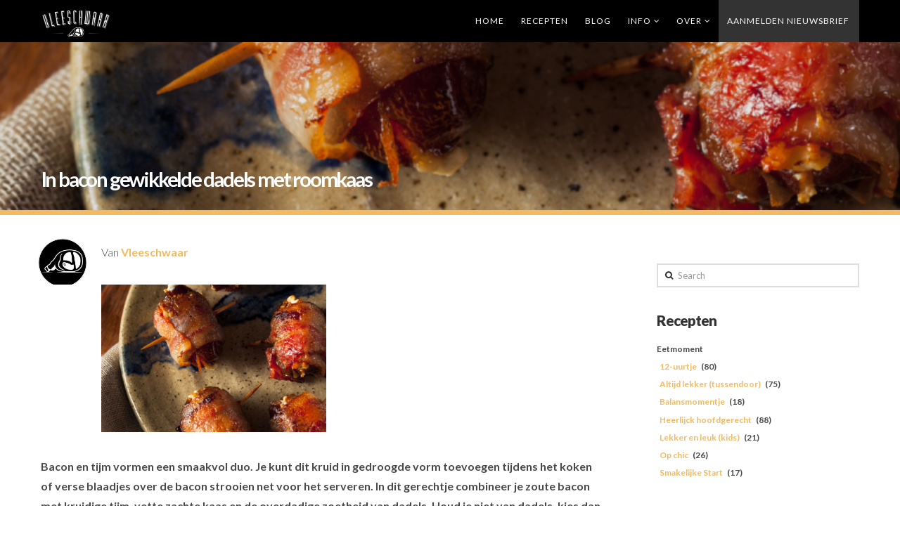

--- FILE ---
content_type: text/html; charset=UTF-8
request_url: https://vleeschwaar.nl/recept/in-bacon-gewikkelde-dadels-met-roomkaas/
body_size: 16868
content:





<!DOCTYPE html>
<!--[if IE 9]><html class="no-js ie9" lang="nl"><![endif]-->
<!--[if gt IE 9]><!--><html class="no-js" lang="nl"><!--<![endif]-->

<head>
  <meta charset="UTF-8">
  <meta name="viewport" content="width=device-width, initial-scale=1.0">
  <meta name="p:domain_verify" content="b4cc0d1c776ea2d12c89ed7855140115"/>
  <meta name="google-site-verification" content="X4mRG5HTacCHKA-jvFYq4ENvo2ZG5Cgitrv5QPjObM0" />

  
  <link rel="profile" href="https://gmpg.org/xfn/11">
  <link rel="pingback" href="https://vleeschwaar.nl/xmlrpc.php">

  <link rel="stylesheet" href="https://maxcdn.bootstrapcdn.com/font-awesome/4.6.3/css/font-awesome.min.css">

  
	<!-- This site is optimized with the Yoast SEO plugin v15.5 - https://yoast.com/wordpress/plugins/seo/ -->
	<title>In bacon gewikkelde dadels met roomkaas &raquo; Vleeschwaar</title>
	<meta name="description" content="Bacon en tijm vormen een smaakvol duo. Wij combineren zoute bacon met kruidige tijm, vette zachte kaas en de overdadige zoetheid van dadels." />
	<meta name="robots" content="index, follow, max-snippet:-1, max-image-preview:large, max-video-preview:-1" />
	<link rel="canonical" href="https://vleeschwaar.nl/recept/in-bacon-gewikkelde-dadels-met-roomkaas/" />
	<meta property="og:locale" content="nl_NL" />
	<meta property="og:type" content="article" />
	<meta property="og:title" content="In bacon gewikkelde dadels met roomkaas &raquo; Vleeschwaar" />
	<meta property="og:description" content="Bacon en tijm vormen een smaakvol duo. Wij combineren zoute bacon met kruidige tijm, vette zachte kaas en de overdadige zoetheid van dadels." />
	<meta property="og:url" content="https://vleeschwaar.nl/recept/in-bacon-gewikkelde-dadels-met-roomkaas/" />
	<meta property="og:site_name" content="Vleeschwaar" />
	<meta property="article:publisher" content="https://www.facebook.com/Vleeschwaar/" />
	<meta property="og:image" content="https://vleeschwaar.nl/wp-content/uploads/2023/11/Dadels-spek-roomkaas-819x1024.png" />
	<meta property="og:image:width" content="819" />
	<meta property="og:image:height" content="1024" />
	<meta name="twitter:card" content="summary_large_image" />
	<meta name="twitter:site" content="@vleeschwaar" />
	<meta name="twitter:label1" content="Geschatte leestijd">
	<meta name="twitter:data1" content="1 minuut">
	<script type="application/ld+json" class="yoast-schema-graph">{"@context":"https://schema.org","@graph":[{"@type":"Organization","@id":"https://vleeschwaar.nl/#organization","name":"Vleeschwaar","url":"https://vleeschwaar.nl/","sameAs":["https://www.facebook.com/Vleeschwaar/","https://twitter.com/vleeschwaar"],"logo":{"@type":"ImageObject","@id":"https://vleeschwaar.nl/#logo","inLanguage":"nl","url":"https://vleeschwaar.nl/wp-content/uploads/2015/05/logo_vleeschwaar_white_big.png","width":571,"height":246,"caption":"Vleeschwaar"},"image":{"@id":"https://vleeschwaar.nl/#logo"}},{"@type":"WebSite","@id":"https://vleeschwaar.nl/#website","url":"https://vleeschwaar.nl/","name":"Vleeschwaar","description":"Voor liefhebbers van smaeck!","publisher":{"@id":"https://vleeschwaar.nl/#organization"},"potentialAction":[{"@type":"SearchAction","target":"https://vleeschwaar.nl/?s={search_term_string}","query-input":"required name=search_term_string"}],"inLanguage":"nl"},{"@type":"ImageObject","@id":"https://vleeschwaar.nl/recept/in-bacon-gewikkelde-dadels-met-roomkaas/#primaryimage","inLanguage":"nl","url":"https://vleeschwaar.nl/wp-content/uploads/2023/11/Dadels-spek-roomkaas.png","width":1080,"height":1350},{"@type":"WebPage","@id":"https://vleeschwaar.nl/recept/in-bacon-gewikkelde-dadels-met-roomkaas/#webpage","url":"https://vleeschwaar.nl/recept/in-bacon-gewikkelde-dadels-met-roomkaas/","name":"In bacon gewikkelde dadels met roomkaas &raquo; Vleeschwaar","isPartOf":{"@id":"https://vleeschwaar.nl/#website"},"primaryImageOfPage":{"@id":"https://vleeschwaar.nl/recept/in-bacon-gewikkelde-dadels-met-roomkaas/#primaryimage"},"datePublished":"2023-11-27T09:14:22+00:00","dateModified":"2023-11-27T09:14:22+00:00","description":"Bacon en tijm vormen een smaakvol duo. Wij combineren zoute bacon met kruidige tijm, vette zachte kaas en de overdadige zoetheid van dadels.","inLanguage":"nl","potentialAction":[{"@type":"ReadAction","target":["https://vleeschwaar.nl/recept/in-bacon-gewikkelde-dadels-met-roomkaas/"]}]}]}</script>
	<!-- / Yoast SEO plugin. -->


<link rel='dns-prefetch' href='//fonts.googleapis.com' />
<link rel='dns-prefetch' href='//netdna.bootstrapcdn.com' />
<link rel='dns-prefetch' href='//s.w.org' />
<link rel="alternate" type="application/rss+xml" title="Vleeschwaar &raquo; Feed" href="https://vleeschwaar.nl/feed/" />
		<script type="text/javascript">
			window._wpemojiSettings = {"baseUrl":"https:\/\/s.w.org\/images\/core\/emoji\/13.0.0\/72x72\/","ext":".png","svgUrl":"https:\/\/s.w.org\/images\/core\/emoji\/13.0.0\/svg\/","svgExt":".svg","source":{"concatemoji":"https:\/\/vleeschwaar.nl\/wp-includes\/js\/wp-emoji-release.min.js?ver=5.5.17"}};
			!function(e,a,t){var n,r,o,i=a.createElement("canvas"),p=i.getContext&&i.getContext("2d");function s(e,t){var a=String.fromCharCode;p.clearRect(0,0,i.width,i.height),p.fillText(a.apply(this,e),0,0);e=i.toDataURL();return p.clearRect(0,0,i.width,i.height),p.fillText(a.apply(this,t),0,0),e===i.toDataURL()}function c(e){var t=a.createElement("script");t.src=e,t.defer=t.type="text/javascript",a.getElementsByTagName("head")[0].appendChild(t)}for(o=Array("flag","emoji"),t.supports={everything:!0,everythingExceptFlag:!0},r=0;r<o.length;r++)t.supports[o[r]]=function(e){if(!p||!p.fillText)return!1;switch(p.textBaseline="top",p.font="600 32px Arial",e){case"flag":return s([127987,65039,8205,9895,65039],[127987,65039,8203,9895,65039])?!1:!s([55356,56826,55356,56819],[55356,56826,8203,55356,56819])&&!s([55356,57332,56128,56423,56128,56418,56128,56421,56128,56430,56128,56423,56128,56447],[55356,57332,8203,56128,56423,8203,56128,56418,8203,56128,56421,8203,56128,56430,8203,56128,56423,8203,56128,56447]);case"emoji":return!s([55357,56424,8205,55356,57212],[55357,56424,8203,55356,57212])}return!1}(o[r]),t.supports.everything=t.supports.everything&&t.supports[o[r]],"flag"!==o[r]&&(t.supports.everythingExceptFlag=t.supports.everythingExceptFlag&&t.supports[o[r]]);t.supports.everythingExceptFlag=t.supports.everythingExceptFlag&&!t.supports.flag,t.DOMReady=!1,t.readyCallback=function(){t.DOMReady=!0},t.supports.everything||(n=function(){t.readyCallback()},a.addEventListener?(a.addEventListener("DOMContentLoaded",n,!1),e.addEventListener("load",n,!1)):(e.attachEvent("onload",n),a.attachEvent("onreadystatechange",function(){"complete"===a.readyState&&t.readyCallback()})),(n=t.source||{}).concatemoji?c(n.concatemoji):n.wpemoji&&n.twemoji&&(c(n.twemoji),c(n.wpemoji)))}(window,document,window._wpemojiSettings);
		</script>
		<style type="text/css">
img.wp-smiley,
img.emoji {
	display: inline !important;
	border: none !important;
	box-shadow: none !important;
	height: 1em !important;
	width: 1em !important;
	margin: 0 .07em !important;
	vertical-align: -0.1em !important;
	background: none !important;
	padding: 0 !important;
}
</style>
	<link rel='stylesheet' id='wp-block-library-css'  href='https://vleeschwaar.nl/wp-includes/css/dist/block-library/style.min.css?ver=5.5.17' type='text/css' media='all' />
<link rel='stylesheet' id='wp-components-css'  href='https://vleeschwaar.nl/wp-includes/css/dist/components/style.min.css?ver=5.5.17' type='text/css' media='all' />
<link rel='stylesheet' id='wp-editor-font-css'  href='https://fonts.googleapis.com/css?family=Noto+Serif%3A400%2C400i%2C700%2C700i&#038;ver=5.5.17' type='text/css' media='all' />
<link rel='stylesheet' id='wp-block-editor-css'  href='https://vleeschwaar.nl/wp-includes/css/dist/block-editor/style.min.css?ver=5.5.17' type='text/css' media='all' />
<link rel='stylesheet' id='wp-nux-css'  href='https://vleeschwaar.nl/wp-includes/css/dist/nux/style.min.css?ver=5.5.17' type='text/css' media='all' />
<link rel='stylesheet' id='wp-editor-css'  href='https://vleeschwaar.nl/wp-includes/css/dist/editor/style.min.css?ver=5.5.17' type='text/css' media='all' />
<link rel='stylesheet' id='author-avatars-style-css-css'  href='https://vleeschwaar.nl/wp-content/plugins/author-avatars/blocks/dist/blocks.style.build.css?ver=5.5.17' type='text/css' media='all' />
<link rel='stylesheet' id='select2-css'  href='https://vleeschwaar.nl/wp-content/plugins/beautiful-taxonomy-filters/public/css/select2.min.css?ver=2.4.3' type='text/css' media='all' />
<link rel='stylesheet' id='beautiful-taxonomy-filters-basic-css'  href='https://vleeschwaar.nl/wp-content/plugins/beautiful-taxonomy-filters/public/css/beautiful-taxonomy-filters-base.min.css?ver=2.4.3' type='text/css' media='all' />
<link rel='stylesheet' id='menu-image-css'  href='https://vleeschwaar.nl/wp-content/plugins/menu-image/includes/css/menu-image.css?ver=3.0.1' type='text/css' media='all' />
<link rel='stylesheet' id='related-posts-by-taxonomy-css'  href='https://vleeschwaar.nl/wp-content/plugins/related-posts-by-taxonomy/includes/assets/css/styles.css?ver=5.5.17' type='text/css' media='all' />
<link rel='stylesheet' id='rs-plugin-settings-css'  href='https://vleeschwaar.nl/wp-content/plugins/revslider/rs-plugin/css/settings.css?ver=4.6.5' type='text/css' media='all' />
<style id='rs-plugin-settings-inline-css' type='text/css'>
.tp-caption a{color:#ff7302;text-shadow:none;-webkit-transition:all 0.2s ease-out;-moz-transition:all 0.2s ease-out;-o-transition:all 0.2s ease-out;-ms-transition:all 0.2s ease-out}.tp-caption a:hover{color:#ffa902}
</style>
<link rel='stylesheet' id='SearchAutocomplete-theme-css'  href='https://vleeschwaar.nl/wp-content/plugins/search-autocomplete/css/aristo/jquery-ui-aristo.min.css?ver=1.9.2' type='text/css' media='all' />
<link rel='stylesheet' id='x-stack-css'  href='https://vleeschwaar.nl/wp-content/themes/x/framework/css/site/stacks/renew.css?ver=3.2.3' type='text/css' media='all' />
<link rel='stylesheet' id='x-child-css'  href='https://vleeschwaar.nl/wp-content/themes/vleeschwaar/style.css?ver=3.2.3' type='text/css' media='all' />
<link rel='stylesheet' id='x-font-custom-css'  href='//fonts.googleapis.com/css?family=Lato%3A300%2C300italic%2C700%2C700italic%7CLato%3A400%7CLato%3A900%7CPacifico%3A400&#038;subset=latin%2Clatin-ext&#038;ver=3.2.3' type='text/css' media='all' />
<link rel='stylesheet' id='upw_theme_standard-css'  href='https://vleeschwaar.nl/wp-content/plugins/ultimate-posts-widget/css/upw-theme-standard.min.css?ver=5.5.17' type='text/css' media='all' />
<link rel='stylesheet' id='author-avatars-widget-css'  href='https://vleeschwaar.nl/wp-content/plugins/author-avatars/css/widget.css?ver=2.1.4' type='text/css' media='all' />
<link rel='stylesheet' id='fancybox-css'  href='https://vleeschwaar.nl/wp-content/plugins/easy-fancybox/css/jquery.fancybox.min.css?ver=1.3.24' type='text/css' media='screen' />
<link rel='stylesheet' id='fontawesome-css'  href='//netdna.bootstrapcdn.com/font-awesome/3.2.1/css/font-awesome.min.css?ver=1.3.9' type='text/css' media='all' />
<!--[if IE 7]>
<link rel='stylesheet' id='fontawesome-ie-css'  href='//netdna.bootstrapcdn.com/font-awesome/3.2.1/css/font-awesome-ie7.min.css?ver=1.3.9' type='text/css' media='all' />
<![endif]-->
<link rel='stylesheet' id='js_composer_front-css'  href='https://vleeschwaar.nl/wp-content/plugins/js_composer/assets/css/js_composer.min.css?ver=5.4.5' type='text/css' media='all' />
<link rel='stylesheet' id='author-avatars-shortcode-css'  href='https://vleeschwaar.nl/wp-content/plugins/author-avatars/css/shortcode.css?ver=2.1.4' type='text/css' media='all' />
		<style>
			/* Accessible for screen readers but hidden from view */
			.fa-hidden { position:absolute; left:-10000px; top:auto; width:1px; height:1px; overflow:hidden; }
			.rtl .fa-hidden { left:10000px; }
			.fa-showtext { margin-right: 5px; }
		</style>
		<script type='text/javascript' src='https://vleeschwaar.nl/wp-includes/js/jquery/jquery.js?ver=1.12.4-wp' id='jquery-core-js'></script>
<script type='text/javascript' src='https://vleeschwaar.nl/wp-content/plugins/itro-popup/scripts/itro-scripts.js?ver=5.5.17' id='itro-scripts-js'></script>
<script type='text/javascript' src='https://vleeschwaar.nl/wp-content/plugins/revslider/rs-plugin/js/jquery.themepunch.tools.min.js?ver=4.6.5' id='tp-tools-js'></script>
<script type='text/javascript' src='https://vleeschwaar.nl/wp-content/plugins/revslider/rs-plugin/js/jquery.themepunch.revolution.min.js?ver=4.6.5' id='revmin-js'></script>
<script type='text/javascript' src='https://vleeschwaar.nl/wp-content/themes/x/framework/js/dist/site/x-head.min.js?ver=3.2.3' id='x-site-head-js'></script>
<script type='text/javascript' src='https://vleeschwaar.nl/wp-content/plugins/cornerstone/js/lib.core.js?ver=0.7.8' id='cnr_core-js'></script>
<script type='text/javascript' src='https://vleeschwaar.nl/wp-content/plugins/x-shortcodes/js/dist/site/x-shortcodes-head.min.js?ver=3.0.5' id='x-shortcodes-site-head-js'></script>
<link rel="https://api.w.org/" href="https://vleeschwaar.nl/wp-json/" /><link rel='shortlink' href='https://vleeschwaar.nl/?p=2975' />
<link rel="alternate" type="application/json+oembed" href="https://vleeschwaar.nl/wp-json/oembed/1.0/embed?url=https%3A%2F%2Fvleeschwaar.nl%2Frecept%2Fin-bacon-gewikkelde-dadels-met-roomkaas%2F" />
<link rel="alternate" type="text/xml+oembed" href="https://vleeschwaar.nl/wp-json/oembed/1.0/embed?url=https%3A%2F%2Fvleeschwaar.nl%2Frecept%2Fin-bacon-gewikkelde-dadels-met-roomkaas%2F&#038;format=xml" />
		<script type="text/javascript">
			jQuery(document).ready(function() {
				// CUSTOM AJAX CONTENT LOADING FUNCTION
				var ajaxRevslider = function(obj) {
				
					// obj.type : Post Type
					// obj.id : ID of Content to Load
					// obj.aspectratio : The Aspect Ratio of the Container / Media
					// obj.selector : The Container Selector where the Content of Ajax will be injected. It is done via the Essential Grid on Return of Content
					
					var content = "";

					data = {};
					
					data.action = 'revslider_ajax_call_front';
					data.client_action = 'get_slider_html';
					data.token = '76fd8617a4';
					data.type = obj.type;
					data.id = obj.id;
					data.aspectratio = obj.aspectratio;
					
					// SYNC AJAX REQUEST
					jQuery.ajax({
						type:"post",
						url:"https://vleeschwaar.nl/wp-admin/admin-ajax.php",
						dataType: 'json',
						data:data,
						async:false,
						success: function(ret, textStatus, XMLHttpRequest) {
							if(ret.success == true)
								content = ret.data;								
						},
						error: function(e) {
							console.log(e);
						}
					});
					
					 // FIRST RETURN THE CONTENT WHEN IT IS LOADED !!
					 return content;						 
				};
				
				// CUSTOM AJAX FUNCTION TO REMOVE THE SLIDER
				var ajaxRemoveRevslider = function(obj) {
					return jQuery(obj.selector+" .rev_slider").revkill();
				};

				// EXTEND THE AJAX CONTENT LOADING TYPES WITH TYPE AND FUNCTION
				var extendessential = setInterval(function() {
					if (jQuery.fn.tpessential != undefined) {
						clearInterval(extendessential);
						if(typeof(jQuery.fn.tpessential.defaults) !== 'undefined') {
							jQuery.fn.tpessential.defaults.ajaxTypes.push({type:"revslider",func:ajaxRevslider,killfunc:ajaxRemoveRevslider,openAnimationSpeed:0.3});   
							// type:  Name of the Post to load via Ajax into the Essential Grid Ajax Container
							// func: the Function Name which is Called once the Item with the Post Type has been clicked
							// killfunc: function to kill in case the Ajax Window going to be removed (before Remove function !
							// openAnimationSpeed: how quick the Ajax Content window should be animated (default is 0.3)
						}
					}
				},30);
			});
		</script>
		
<!-- Facebook Pixel Code -->
<script type='text/javascript'>
!function(f,b,e,v,n,t,s){if(f.fbq)return;n=f.fbq=function(){n.callMethod?
n.callMethod.apply(n,arguments):n.queue.push(arguments)};if(!f._fbq)f._fbq=n;
n.push=n;n.loaded=!0;n.version='2.0';n.queue=[];t=b.createElement(e);t.async=!0;
t.src=v;s=b.getElementsByTagName(e)[0];s.parentNode.insertBefore(t,s)}(window,
document,'script','https://connect.facebook.net/en_US/fbevents.js');
</script>
<!-- End Facebook Pixel Code -->
<script type='text/javascript'>
  fbq('init', '3008663826071157', {}, {
    "agent": "wordpress-5.5.17-2.2.2"
});
</script><script type='text/javascript'>
  fbq('track', 'PageView', []);
</script>
<!-- Facebook Pixel Code -->
<noscript>
<img height="1" width="1" style="display:none" alt="fbpx"
src="https://www.facebook.com/tr?id=3008663826071157&ev=PageView&noscript=1" />
</noscript>
<!-- End Facebook Pixel Code -->
<script type="text/javascript">/* <![CDATA[ */(function($){if ( CNR ) $.extend(CNR, {"context":["public","user_guest"]});})(jQuery);/* ]]> */</script>
<meta name="generator" content="Powered by WPBakery Page Builder - drag and drop page builder for WordPress."/>
<!--[if lte IE 9]><link rel="stylesheet" type="text/css" href="https://vleeschwaar.nl/wp-content/plugins/js_composer/assets/css/vc_lte_ie9.min.css" media="screen"><![endif]-->		<style type="text/css" id="wp-custom-css">
			.category-description {
	margin-bottom: 40px;
	padding:20px;
	color: #333333 !important;
	background-color: #fff !important;
	font-size: 16px;
	font-weight: bold;
}



.dark-landmark .x-header-landmark {
	 background: rgba(0, 0, 0, 0.1) !important;
}


		</style>
		<noscript><style type="text/css"> .wpb_animate_when_almost_visible { opacity: 1; }</style></noscript><style id="x-customizer-css-output" type="text/css">a,h1 a:hover,h2 a:hover,h3 a:hover,h4 a:hover,h5 a:hover,h6 a:hover,.x-comment-time:hover,#reply-title small a,.comment-reply-link:hover,.x-comment-author a:hover{color:#f1ba63;}a:hover,#reply-title small a:hover,.x-recent-posts a:hover .h-recent-posts{color:#ad8647;}.entry-title:before{color:#f1ba63;}a.x-img-thumbnail:hover,li.bypostauthor > article.comment{border-color:#f1ba63;}.flex-direction-nav a,.flex-control-nav a:hover,.flex-control-nav a.flex-active,.x-dropcap,.x-skill-bar .bar,.x-pricing-column.featured h2,.h-comments-title small,.pagination a:hover,.x-entry-share .x-share:hover,.entry-thumb,.widget_tag_cloud .tagcloud a:hover,.widget_product_tag_cloud .tagcloud a:hover,.x-highlight,.x-recent-posts .x-recent-posts-img,.x-recent-posts .x-recent-posts-img:before,.x-portfolio-filters{background-color:#f1ba63;}.x-recent-posts a:hover .x-recent-posts-img,.x-portfolio-filters:hover{background-color:#ad8647;}.x-main{width:68.79803%;}.x-sidebar{width:24.79803%;}.x-topbar .p-info,.x-topbar .p-info a,.x-topbar .x-social-global a{color:#ffffff;}.x-topbar .p-info a:hover{color:#959baf;}.x-topbar{background-color:#d35400;}.x-navbar .desktop .x-nav > li:before{padding-top:24px;}.x-brand,.x-brand:hover,.x-navbar .desktop .x-nav > li > a,.x-navbar .desktop .sub-menu li > a,.x-navbar .mobile .x-nav li a{color:#ffffff;}.x-navbar .desktop .x-nav > li > a:hover,.x-navbar .desktop .x-nav > .x-active > a,.x-navbar .desktop .x-nav > .current-menu-item > a,.x-navbar .desktop .sub-menu li > a:hover,.x-navbar .desktop .sub-menu li.x-active > a,.x-navbar .desktop .sub-menu li.current-menu-item > a,.x-navbar .desktop .x-nav .x-megamenu > .sub-menu > li > a,.x-navbar .mobile .x-nav li > a:hover,.x-navbar .mobile .x-nav li.x-active > a,.x-navbar .mobile .x-nav li.current-menu-item > a{color:#bfbfbf;}.x-btn-navbar,.x-btn-navbar:hover{color:#ffffff;}.x-navbar .desktop .sub-menu li:before,.x-navbar .desktop .sub-menu li:after{background-color:#ffffff;}.x-navbar,.x-navbar .sub-menu{background-color:!important;}.x-btn-navbar,.x-btn-navbar.collapsed:hover{background-color:#666666;}.x-btn-navbar.collapsed{background-color:#444444;}.x-navbar .desktop .x-nav > li > a:hover > span,.x-navbar .desktop .x-nav > li.x-active > a > span,.x-navbar .desktop .x-nav > li.current-menu-item > a > span{box-shadow:0 2px 0 0 #bfbfbf;}.x-navbar .desktop .x-nav > li > a{height:60px;padding-top:24px;}.x-navbar .desktop .x-nav > li ul{top:60px;}.x-colophon.bottom{background-color:#ffffff;}.x-colophon.bottom,.x-colophon.bottom a,.x-colophon.bottom .x-social-global a{color:#ffffff;}.h-landmark{font-weight:300;}.x-brand,.x-brand:hover{color:#444444;}.x-comment-author a{color:#494949;}.x-comment-author a,.comment-form-author label,.comment-form-email label,.comment-form-url label,.comment-form-rating label,.comment-form-comment label,.widget_calendar #wp-calendar caption,.widget_calendar #wp-calendar th,.x-accordion-heading .x-accordion-toggle,.x-nav-tabs > li > a:hover,.x-nav-tabs > .active > a,.x-nav-tabs > .active > a:hover{color:#333333;}.widget_calendar #wp-calendar th{border-bottom-color:#333333;}.pagination span.current,.x-portfolio-filters-menu,.widget_tag_cloud .tagcloud a,.h-feature-headline span i,.widget_price_filter .ui-slider .ui-slider-handle{background-color:#333333;}@media (max-width:979px){.x-widgetbar{left:0;right:0;}}body{font-size:12px;font-style:normal;font-weight:300;color:#494949;background-color:#ffffff;}a:focus,select:focus,input[type="file"]:focus,input[type="radio"]:focus,input[type="submit"]:focus,input[type="checkbox"]:focus{outline:thin dotted #333;outline:5px auto #f1ba63;outline-offset:-1px;}h1,h2,h3,h4,h5,h6,.h1,.h2,.h3,.h4,.h5,.h6{font-style:normal;font-weight:900;letter-spacing:-1px;}.w-h{font-weight:900 !important;}.x-container.width{width:91%;}.x-container.max{max-width:1400px;}.x-main.full{float:none;display:block;width:auto;}@media (max-width:979px){.x-main.full,.x-main.left,.x-main.right,.x-sidebar.left,.x-sidebar.right{float:none;display:block;width:auto !important;}}.entry-header,.entry-content{font-size:16px;}.x-brand{font-style:normal;font-weight:400;letter-spacing:-3px;}.x-brand img{width:100px;}body,input,button,select,textarea{font-family:"Lato","Helvetica Neue",Helvetica,sans-serif;}h1,h2,h3,h4,h5,h6,.h1,.h2,.h3,.h4,.h5,.h6{font-family:"Lato","Helvetica Neue",Helvetica,sans-serif;}.x-brand{font-family:"Pacifico","Helvetica Neue",Helvetica,sans-serif;}.x-navbar .x-nav > li > a{font-family:"Lato","Helvetica Neue",Helvetica,sans-serif;}h1,h2,h3,h4,h5,h6,.h1,.h2,.h3,.h4,.h5,.h6,h1 a,h2 a,h3 a,h4 a,h5 a,h6 a,.h1 a,.h2 a,.h3 a,.h4 a,.h5 a,.h6 a,blockquote{color:#333333;}.cfc-h-tx{color:#333333 !important;}.cfc-h-bd{border-color:#333333 !important;}.cfc-h-bg{background-color:#333333 !important;}.cfc-b-tx{color:#494949 !important;}.cfc-b-bd{border-color:#494949 !important;}.cfc-b-bg{background-color:#494949 !important;}.x-navbar{font-size:12px;}body.x-navbar-fixed-top-active .x-navbar-wrap{height:60px;}.x-navbar-inner{min-height:60px;}.x-brand{font-size:44px;font-size:4.4rem;}.x-navbar .x-brand{margin-top:4px;}.x-navbar .x-nav-wrap .x-nav > li > a{font-style:normal;font-weight:400;text-transform:uppercase;}.x-btn-navbar{margin-top:8px;;}.x-btn-navbar,.x-btn-navbar.collapsed{font-size:22px;}@media (max-width:979px){body.x-navbar-fixed-top-active .x-navbar-wrap{height:auto;}}.x-btn,.button,[type="submit"]{color:#ffffff;border-color:#444444;background-color:#444444;}.x-btn:hover,.button:hover,[type="submit"]:hover{color:#fff;border-color:#555555;background-color:#555555;}.x-btn.x-btn-real,.x-btn.x-btn-real:hover{margin-bottom:0.25em;text-shadow:0 0.075em 0.075em rgba(0,0,0,0.65);}.x-btn.x-btn-real{box-shadow:0 0.25em 0 0 #2a2a2a,0 4px 9px rgba(0,0,0,0.75);}.x-btn.x-btn-real:hover{box-shadow:0 0.25em 0 0 #2a2a2a,0 4px 9px rgba(0,0,0,0.75);}.x-btn.x-btn-flat,.x-btn.x-btn-flat:hover{margin-bottom:0;text-shadow:0 0.075em 0.075em rgba(0,0,0,0.65);box-shadow:none;}.x-btn.x-btn-transparent,.x-btn.x-btn-transparent:hover{margin-bottom:0;border-width:3px;text-shadow:none;text-transform:uppercase;background-color:transparent;box-shadow:none;}.x-btn,.x-btn:hover,.button,.button:hover,[type="submit"],[type="submit"]:hover{margin-bottom:0.25em;text-shadow:0 0.075em 0.075em rgba(0,0,0,0.5);}.x-btn,.button,[type="submit"]{box-shadow:0 0.25em 0 0 #2a2a2a,0 4px 9px rgba(0,0,0,0.75);}.x-btn:hover,.button:hover,[type="submit"]:hover{box-shadow:0 0.25em 0 0 #2a2a2a,0 4px 9px rgba(0,0,0,0.75);}.x-btn,.button,[type="submit"]{border-radius:0.25em;}.x-btn,.button,[type="submit"]{padding:0.579em 1.105em 0.842em;font-size:19px;font-size:1.9rem;}</style>
<!-- Facebook Pixel Code -->
<script>
!function(f,b,e,v,n,t,s){if(f.fbq)return;n=f.fbq=function(){n.callMethod?
n.callMethod.apply(n,arguments):n.queue.push(arguments)};if(!f._fbq)f._fbq=n;
n.push=n;n.loaded=!0;n.version='2.0';n.queue=[];t=b.createElement(e);t.async=!0;
t.src=v;s=b.getElementsByTagName(e)[0];s.parentNode.insertBefore(t,s)}(window,
document,'script','//connect.facebook.net/en_US/fbevents.js');

fbq('init', '1037231879620828');
fbq('track', 'PageView');
</script>
<noscript><img height="1" width="1" style="display:none" src="https://www.facebook.com/tr?id=1037231879620828&ev=PageView&noscript=1" /></noscript>
<!-- End Facebook Pixel Code -->


<link rel="stylesheet" type="text/css" media="all" href="https://vleeschwaar.nl/wp-content/themes/vleeschwaar/style.css?v=9.0.0.992" />


</head>

<body data-rsssl=1 class="recept-template-default single single-recept postid-2975 single-format-standard btf-archive uri-part- uri-part-recept uri-part-in-bacon-gewikkelde-dadels-met-roomkaas x-renew x-navbar-fixed-top-active x-full-width-layout-active x-content-sidebar-active x-post-meta-disabled x-portfolio-meta-disabled wpb-js-composer js-comp-ver-5.4.5 vc_responsive x-v3_2_3 x-child-theme-active x-shortcodes-v3_0_5">

  
  <div id="top" class="site">

  
  

  <header class="masthead masthead-inline" role="banner">
    
    

  <div class="x-navbar-wrap">
    <div class="x-navbar">
      <div class="x-navbar-inner">
        <div class="x-container max width">
          

<a href="https://vleeschwaar.nl/" class="x-brand img" title="Voor liefhebbers van smaeck!">
  <img src="//vleeschwaar.nl/wp-content/uploads/2015/05/logo_vleeschwaar_white_big.png" alt="Voor liefhebbers van smaeck!"></a>          
<a href="#" class="x-btn-navbar collapsed" data-toggle="collapse" data-target=".x-nav-wrap.mobile">
  <i class="x-icon-bars"></i>
  <span class="visually-hidden">Navigation</span>
</a>

<nav class="x-nav-wrap desktop" role="navigation">
  <ul id="menu-navigatie" class="x-nav"><li id="menu-item-2208" class="menu-item menu-item-type-post_type menu-item-object-page menu-item-home menu-item-2208"><a href="https://vleeschwaar.nl/"><span>Home</span></a></li>
<li id="menu-item-2214" class="menu-item menu-item-type-post_type_archive menu-item-object-recept menu-item-2214"><a href="https://vleeschwaar.nl/recept/"><span>Recepten</span></a></li>
<li id="menu-item-2745" class="menu-item menu-item-type-custom menu-item-object-custom menu-item-2745"><a href="https://vleeschwaar.nl/inspiratie"><span>Blog</span></a></li>
<li id="menu-item-2226" class="menu-item menu-item-type-custom menu-item-object-custom menu-item-has-children menu-item-2226"><a href="#"><span>Info</span></a>
<ul class="sub-menu">
	<li id="menu-item-2227" class="menu-item menu-item-type-post_type menu-item-object-page menu-item-has-children menu-item-2227"><a href="https://vleeschwaar.nl/gezondheid/"><span>Gezondheid</span></a>
	<ul class="sub-menu">
		<li id="menu-item-2922" class="menu-item menu-item-type-post_type menu-item-object-page menu-item-2922"><a href="https://vleeschwaar.nl/gezondheid/vetten-en-vleeswaar/"><span>Vetten en vleeswaar</span></a></li>
		<li id="menu-item-3072" class="menu-item menu-item-type-post_type menu-item-object-page menu-item-3072"><a href="https://vleeschwaar.nl/gezondheid/extra-keuzes/"><span>Extra keuzes</span></a></li>
		<li id="menu-item-3073" class="menu-item menu-item-type-post_type menu-item-object-page menu-item-3073"><a href="https://vleeschwaar.nl/gezondheid/etiketten-keurmerken/"><span>Etiketten &#038; keurmerken</span></a></li>
	</ul>
</li>
	<li id="menu-item-2228" class="menu-item menu-item-type-post_type menu-item-object-page menu-item-2228"><a href="https://vleeschwaar.nl/duurzaamheid/"><span>Duurzaamheid</span></a></li>
	<li id="menu-item-2229" class="menu-item menu-item-type-post_type menu-item-object-page menu-item-2229"><a href="https://vleeschwaar.nl/kwaliteit/"><span>Kwaliteit</span></a></li>
	<li id="menu-item-2211" class="menu-item menu-item-type-post_type menu-item-object-page menu-item-2211"><a href="https://vleeschwaar.nl/over-ons/veelgestelde-vragen/"><span>Veelgestelde vragen</span></a></li>
	<li id="menu-item-2223" class="menu-item menu-item-type-post_type menu-item-object-page menu-item-2223"><a href="https://vleeschwaar.nl/over-ons/soorten-vleeswaren/"><span>Soorten vleeswaren</span></a></li>
</ul>
</li>
<li id="menu-item-2209" class="menu-item menu-item-type-post_type menu-item-object-page menu-item-has-children menu-item-2209"><a href="https://vleeschwaar.nl/over-ons/"><span>Over</span></a>
<ul class="sub-menu">
	<li id="menu-item-2210" class="menu-item menu-item-type-post_type menu-item-object-page menu-item-2210"><a href="https://vleeschwaar.nl/over-ons/"><span>Over ons</span></a></li>
	<li id="menu-item-2212" class="menu-item menu-item-type-post_type menu-item-object-page menu-item-2212"><a href="https://vleeschwaar.nl/over-ons/contact/"><span>Contact</span></a></li>
</ul>
</li>
<li id="menu-item-3089" class="btn-newsletter menu-item menu-item-type-custom menu-item-object-custom menu-item-3089"><a href="/aanmelden-nieuwsbrief/"><span>Aanmelden nieuwsbrief</span></a></li>
</ul></nav>

<div class="x-nav-wrap mobile collapse">
  <ul id="menu-navigatie-1" class="x-nav"><li class="menu-item menu-item-type-post_type menu-item-object-page menu-item-home menu-item-2208"><a href="https://vleeschwaar.nl/"><span>Home</span></a></li>
<li class="menu-item menu-item-type-post_type_archive menu-item-object-recept menu-item-2214"><a href="https://vleeschwaar.nl/recept/"><span>Recepten</span></a></li>
<li class="menu-item menu-item-type-custom menu-item-object-custom menu-item-2745"><a href="https://vleeschwaar.nl/inspiratie"><span>Blog</span></a></li>
<li class="menu-item menu-item-type-custom menu-item-object-custom menu-item-has-children menu-item-2226"><a href="#"><span>Info</span></a>
<ul class="sub-menu">
	<li class="menu-item menu-item-type-post_type menu-item-object-page menu-item-has-children menu-item-2227"><a href="https://vleeschwaar.nl/gezondheid/"><span>Gezondheid</span></a>
	<ul class="sub-menu">
		<li class="menu-item menu-item-type-post_type menu-item-object-page menu-item-2922"><a href="https://vleeschwaar.nl/gezondheid/vetten-en-vleeswaar/"><span>Vetten en vleeswaar</span></a></li>
		<li class="menu-item menu-item-type-post_type menu-item-object-page menu-item-3072"><a href="https://vleeschwaar.nl/gezondheid/extra-keuzes/"><span>Extra keuzes</span></a></li>
		<li class="menu-item menu-item-type-post_type menu-item-object-page menu-item-3073"><a href="https://vleeschwaar.nl/gezondheid/etiketten-keurmerken/"><span>Etiketten &#038; keurmerken</span></a></li>
	</ul>
</li>
	<li class="menu-item menu-item-type-post_type menu-item-object-page menu-item-2228"><a href="https://vleeschwaar.nl/duurzaamheid/"><span>Duurzaamheid</span></a></li>
	<li class="menu-item menu-item-type-post_type menu-item-object-page menu-item-2229"><a href="https://vleeschwaar.nl/kwaliteit/"><span>Kwaliteit</span></a></li>
	<li class="menu-item menu-item-type-post_type menu-item-object-page menu-item-2211"><a href="https://vleeschwaar.nl/over-ons/veelgestelde-vragen/"><span>Veelgestelde vragen</span></a></li>
	<li class="menu-item menu-item-type-post_type menu-item-object-page menu-item-2223"><a href="https://vleeschwaar.nl/over-ons/soorten-vleeswaren/"><span>Soorten vleeswaren</span></a></li>
</ul>
</li>
<li class="menu-item menu-item-type-post_type menu-item-object-page menu-item-has-children menu-item-2209"><a href="https://vleeschwaar.nl/over-ons/"><span>Over</span></a>
<ul class="sub-menu">
	<li class="menu-item menu-item-type-post_type menu-item-object-page menu-item-2210"><a href="https://vleeschwaar.nl/over-ons/"><span>Over ons</span></a></li>
	<li class="menu-item menu-item-type-post_type menu-item-object-page menu-item-2212"><a href="https://vleeschwaar.nl/over-ons/contact/"><span>Contact</span></a></li>
</ul>
</li>
<li class="btn-newsletter menu-item menu-item-type-custom menu-item-object-custom menu-item-3089"><a href="/aanmelden-nieuwsbrief/"><span>Aanmelden nieuwsbrief</span></a></li>
</ul></div>        </div>
      </div>
    </div>
  </div>

  </header>



  
  
  
    
    <div  class="dark-landmark  featured-image " style="background-image:url(https://vleeschwaar.nl/wp-content/uploads/2023/11/Dadels-spek-roomkaas-819x1024.png); background-size:cover; background-position:center center;"  >
    <header  class="x-header-landmark"  style="background-image:url(https://vleeschwaar.nl/wp-content/themes/vleeschwaar/images/dark-bg.png); color:#fff;"  >
      <div class="x-container max width">
        <div class="x-landmark-breadcrumbs-wrap">

          <div class="x-landmark">

          
           
         

          
                      
              <h1 class="h-landmark"><span>In bacon gewikkelde dadels met roomkaas</span></h1>

                      
          </div>


          
          

          

        </div>
      </div>
    </header>
  </div>

  
  
  <div class="x-container max width offset">
    <div class="x-main left" role="main">

              


<article id="post-2975" class="post-2975 recept type-recept status-publish format-standard has-post-thumbnail hentry tag-borrel tag-hapje soort-vleeswaren-bacon eetmoment-altijd-lekker">
  <div class="entry-wrap">
    
<header class="entry-header">


	
  
    <div style="width: 70px; border:1px solid #eee; float:left; 
	height: 70px;
	border-radius: 35px;
	-webkit-border-radius: 35px;
	-moz-border-radius:35px;
	background: url(https://vleeschwaar.nl/wp-content/authors/Vleeschwaar-16.jpg) no-repeat;
	background-size: 100% 100%; margin-right:20px; margin-left:-4px; margin-top:-8px;">
</div>

    <p class="p-meta"><span class="author">Van <span><strong><a href="https://vleeschwaar.nl/smaeckmakers/infovlees-nl/">Vleeschwaar</a></strong></span></span><br class="author"/><span><time class="entry-date" datetime="2023-11-27T10:14:22+01:00">27 nov 2023</time></span><span></span></p></header>


          <div class="entry-featured ">
		  <a href="https://vleeschwaar.nl/recept/in-bacon-gewikkelde-dadels-met-roomkaas/" title="In bacon gewikkelde dadels met roomkaas">
		  <img src="https://vleeschwaar.nl/wp-content/uploads/2023/11/Dadels-spek-roomkaas-320x210.png"/>
		  </a>
      </div>
        


<div class="entry-content content">


  
<div id="x-content-band-1" class="x-content-band vc" style="background-color: transparent;"><div class="x-container wpb_row">
<div  class="x-column x-sm vc x-1-1" style=""  ><p><b>Bacon en tijm vormen een smaakvol duo. Je kunt dit kruid in gedroogde vorm toevoegen tijdens het koken of verse blaadjes over de bacon strooien net voor het serveren. In dit gerechtje combineer je zoute bacon met kruidige tijm, vette zachte kaas en de overdadige zoetheid van dadels. Houd je niet van dadels, kies dan voor gewelde, gedroogde abrikozen. Dit hapje kun je jouw gasten met Kerst serveren, bijvoorbeeld als ze wachten op het voorgerecht. </b></p>
<h2  class="h-custom-headline center-text h4 accent" ><span></span></h2><div class="vc_row wpb_row vc_inner vc_row-fluid"><div class="wpb_column vc_column_container vc_col-sm-4"><div class="vc_column-inner "><div class="wpb_wrapper"><h2  class="h-feature-headline h4" ><span><i class="x-icon-clock-o"></i>Bereidingstijd</span></h2><p><b>25 minuten<br />
</b></p>
<h2  class="h-feature-headline h4" ><span><i class="x-icon-shopping-cart"></i>Ingrediënten en benodigdheden (10 personen)</span></h2><ul>
<li>20 plakjes bacon</li>
<li>20 dadels zonder pit</li>
<li>200 gram verse roomkaas of zachte geitenkaas</li>
<li>verse of gedroogde tijm</li>
<li>20 kleine satéprikkers</li>
<li>Bakpapier</li>
</ul>
</div></div></div><div class="wpb_column vc_column_container vc_col-sm-8"><div class="vc_column-inner "><div class="wpb_wrapper"><h2  class="h-feature-headline h4" ><span><i class="x-icon-list-ul"></i><strong>Bereidingswijze</strong></span></h2><ul>
<li>Verwarm de oven voor op 180 graden Celsius.</li>
<li>Vul de dadels met roomkaas.</li>
<li>Halveer de plakken bacon.</li>
<li>Spreid de bacon uit op een bakplaat met bakpapier. Strooi er gehakte tijm over en leg op elk plakje een gevulde dadel.</li>
<li>Maak een rolletje van elke dadel met bacon en zet vast met een satéprikker.</li>
<li>Bak de rolletjes in het midden van de oven 15 tot 20 minuten. Dit kersthapje is klaar als de bacon knapperig is. En geniet er dan vooral van!</li>
</ul>
<p><strong>Variatietip</strong><br />
Gebruik rozemarijn in plaats van tijm.</p>
<p><strong>Inspiratie nodig?</strong><br />
Zin in een ander hapje met bacon. Maak ook eens <a href="https://vleeschwaar.nl/recept/pizzahapjes-van-bladerdeeg-bacon-kaas/" target="_blank" rel="noopener noreferrer">deze pizzahapjes met bacon en kaas</a>.</p>
</div></div></div></div></div></div></div>
<div id="x-content-band-2" class="x-content-band vc" style="background-color: transparent;"><div class="x-container wpb_row">
<div  class="x-column x-sm vc x-1-1" style=""  ></div></div></div>
<div id="x-content-band-3" class="x-content-band vc" style="background-color: transparent;"><div class="x-container wpb_row">
<div  class="x-column x-sm vc x-1-1" style=""  ><img  class="x-img"  src="" ></div></div></div>
  

</div>


  <footer class="entry-footer cf">
    <p><i class="x-icon-tags"></i> Tags: <a href="https://vleeschwaar.nl/tag/borrel/" rel="tag">Borrel</a>, <a href="https://vleeschwaar.nl/tag/hapje/" rel="tag">hapje</a></p>  </footer>
  </div>
</article>        
      
    </div>

          


  <aside class="x-sidebar right" role="complementary">
          <div id="text-6" class="widget widget_text">			<div class="textwidget"><?php echo "test" ?></div>
		</div><div id="search-2" class="widget widget_search">


<form method="get" id="searchform" class="form-search" action="https://vleeschwaar.nl/">
  <label for="s" class="visually-hidden">Search</label>
  <input type="text" id="s" class="search-query" name="s" placeholder="Search" />
</form></div><div id="sgr-custom-taxonomies-menu-3" class="widget sgr-custom-taxonomies-menu"><h4 class="h-widget">Recepten</h4>
<ul>
<li class="eetmoment">Eetmoment<ul>	<li class="cat-item cat-item-43"><a href="https://vleeschwaar.nl/recept/eetmoment/twaalfuurtje/" title="Of je nu een uitgebreide pauze hebt of juist een korte, of je nu lunch maakt voor vrienden of jezelf, of je nu tijd hebt om lekker op je gemak te lunchen of iets zoekt voor on the go: hier vind je inspiratie en recepten voor rond het middaguur. ">12-uurtje</a> (80)
</li>
	<li class="cat-item cat-item-61"><a href="https://vleeschwaar.nl/recept/eetmoment/altijd-lekker/" title="Super snacks en frivole bites. Deze tussendoortjes zijn altijd lekker, doen het goed als los hapje en voelen zich ook prima thuis op een buffet. ">Altijd lekker (tussendoor)</a> (75)
</li>
	<li class="cat-item cat-item-63"><a href="https://vleeschwaar.nl/recept/eetmoment/balansmomentje/" title="Toe aan een balansdag of wil je een kilootje kwijt? Check hier de niet te versmaden en magere Vleeschwaar recepten. ">Balansmomentje</a> (18)
</li>
	<li class="cat-item cat-item-44"><a href="https://vleeschwaar.nl/recept/eetmoment/heerlijk-hoofdgerecht/" title="Doe ideeën op voor je dagelijkse maaltijd en krijg inspiratie voor een uitgebreid diner voor vrienden. Van ultiem healthy, lekker easy tot een ware culinaire belevenis, je vindt hier zeker wat je zoekt. ">Heerlijck hoofdgerecht</a> (88)
</li>
	<li class="cat-item cat-item-62"><a href="https://vleeschwaar.nl/recept/eetmoment/lekker-en-leuk/" title="Deze gerechten vallen gegarandeerd in de smaak bij de kleintjes. Met ingrediënten die ze graag lusten of recepten die ze ook zelf kunnen maken. En stiekem ook gezond en vol belangrijke voedingsstoffen. ">Lekker en leuk (kids)</a> (21)
</li>
	<li class="cat-item cat-item-64"><a href="https://vleeschwaar.nl/recept/eetmoment/op-chic/" title="Ultieme inspiratie om culinair te kokkerellen voor jezelf of maak gegarandeerd indruk op je gasten.">Op chic</a> (26)
</li>
	<li class="cat-item cat-item-42"><a href="https://vleeschwaar.nl/recept/eetmoment/smakelijke-start/" title="Start de dag met een snelle energy boost of ga voor een heerlijk uitgebreid ontbijt op een lazy zondagochtend. Deze ontbijtrecepten zitten vol belangrijke proteïnen en energie-vitamines. Het is brandstof voor een goed begin.   ">Smakelijke Start</a> (17)
</li>
</ul></li>
</ul>

<ul>
<li class="soort-vleeswaren">Soort vleeswaren<ul>	<li class="cat-item cat-item-108"><a href="https://vleeschwaar.nl/recept/soort-vleeswaren/achterham/">Achterham</a> (6)
</li>
	<li class="cat-item cat-item-151"><a href="https://vleeschwaar.nl/recept/soort-vleeswaren/bacon/">Bacon</a> (14)
</li>
	<li class="cat-item cat-item-141"><a href="https://vleeschwaar.nl/recept/soort-vleeswaren/beenham/">Beenham</a> (4)
</li>
	<li class="cat-item cat-item-140"><a href="https://vleeschwaar.nl/recept/soort-vleeswaren/boerenmetworst/">boerenmetworst</a> (3)
</li>
	<li class="cat-item cat-item-81"><a href="https://vleeschwaar.nl/recept/soort-vleeswaren/boterhamworst/">Boterhamworst</a> (3)
</li>
	<li class="cat-item cat-item-310"><a href="https://vleeschwaar.nl/recept/soort-vleeswaren/bresaola/">Bresaola</a> (1)
</li>
	<li class="cat-item cat-item-236"><a href="https://vleeschwaar.nl/recept/soort-vleeswaren/brunch/">brunch</a> (1)
</li>
	<li class="cat-item cat-item-78"><a href="https://vleeschwaar.nl/recept/soort-vleeswaren/carpaccio/">Carpaccio</a> (7)
</li>
	<li class="cat-item cat-item-284"><a href="https://vleeschwaar.nl/recept/soort-vleeswaren/casselerrib/">casselerrib</a> (2)
</li>
	<li class="cat-item cat-item-71"><a href="https://vleeschwaar.nl/recept/soort-vleeswaren/cervelaat/">Cervelaat</a> (6)
</li>
	<li class="cat-item cat-item-98"><a href="https://vleeschwaar.nl/recept/soort-vleeswaren/chorizo/">Chorizo</a> (17)
</li>
	<li class="cat-item cat-item-168"><a href="https://vleeschwaar.nl/recept/soort-vleeswaren/coppa/">Coppa</a> (1)
</li>
	<li class="cat-item cat-item-163"><a href="https://vleeschwaar.nl/recept/soort-vleeswaren/corned-beef/">Corned Beef</a> (1)
</li>
	<li class="cat-item cat-item-41"><a href="https://vleeschwaar.nl/recept/soort-vleeswaren/droge-worst/">Droge Worst</a> (6)
</li>
	<li class="cat-item cat-item-77"><a href="https://vleeschwaar.nl/recept/soort-vleeswaren/filet-americain/">Filet americain</a> (3)
</li>
	<li class="cat-item cat-item-83"><a href="https://vleeschwaar.nl/recept/soort-vleeswaren/fricandeau/">Fricandeau</a> (6)
</li>
	<li class="cat-item cat-item-93"><a href="https://vleeschwaar.nl/recept/soort-vleeswaren/friese-worst/">Friese worst</a> (1)
</li>
	<li class="cat-item cat-item-239"><a href="https://vleeschwaar.nl/recept/soort-vleeswaren/gebraden-gehakt/">gebraden gehakt</a> (2)
</li>
	<li class="cat-item cat-item-247"><a href="https://vleeschwaar.nl/recept/soort-vleeswaren/gebraden-ham/">gebraden ham</a> (2)
</li>
	<li class="cat-item cat-item-215"><a href="https://vleeschwaar.nl/recept/soort-vleeswaren/gehakt/">Gehakt</a> (1)
</li>
	<li class="cat-item cat-item-146"><a href="https://vleeschwaar.nl/recept/soort-vleeswaren/gekookte-ham/">Gekookte ham</a> (5)
</li>
	<li class="cat-item cat-item-72"><a href="https://vleeschwaar.nl/recept/soort-vleeswaren/gekookte-worst/">Gekookte worst</a> (3)
</li>
	<li class="cat-item cat-item-154"><a href="https://vleeschwaar.nl/recept/soort-vleeswaren/gerookte-kip/">Gerookte kip</a> (3)
</li>
	<li class="cat-item cat-item-162"><a href="https://vleeschwaar.nl/recept/soort-vleeswaren/grillworst/">Grillworst</a> (2)
</li>
	<li class="cat-item cat-item-68"><a href="https://vleeschwaar.nl/recept/soort-vleeswaren/ham/">Ham</a> (23)
</li>
	<li class="cat-item cat-item-315"><a href="https://vleeschwaar.nl/recept/soort-vleeswaren/hamblokjes/">hamblokjes</a> (1)
</li>
	<li class="cat-item cat-item-144"><a href="https://vleeschwaar.nl/recept/soort-vleeswaren/ibericoham/">Ibericoham</a> (1)
</li>
	<li class="cat-item cat-item-70"><a href="https://vleeschwaar.nl/recept/soort-vleeswaren/kalkoenfilet/">Kalkoenfilet</a> (5)
</li>
	<li class="cat-item cat-item-76"><a href="https://vleeschwaar.nl/recept/soort-vleeswaren/katenspek/">Katenspek</a> (6)
</li>
	<li class="cat-item cat-item-69"><a href="https://vleeschwaar.nl/recept/soort-vleeswaren/kipfilet/">Kipfilet</a> (12)
</li>
	<li class="cat-item cat-item-91"><a href="https://vleeschwaar.nl/recept/soort-vleeswaren/lardo/">Lardo</a> (2)
</li>
	<li class="cat-item cat-item-160"><a href="https://vleeschwaar.nl/recept/soort-vleeswaren/leverworst/">Leverworst</a> (1)
</li>
	<li class="cat-item cat-item-303"><a href="https://vleeschwaar.nl/recept/soort-vleeswaren/mortadella/">mortadella</a> (2)
</li>
	<li class="cat-item cat-item-74"><a href="https://vleeschwaar.nl/recept/soort-vleeswaren/ontbijtspek/">Ontbijtspek</a> (10)
</li>
	<li class="cat-item cat-item-293"><a href="https://vleeschwaar.nl/recept/soort-vleeswaren/ossenhaas/">ossenhaas</a> (1)
</li>
	<li class="cat-item cat-item-82"><a href="https://vleeschwaar.nl/recept/soort-vleeswaren/ossenworst/">Ossenworst</a> (5)
</li>
	<li class="cat-item cat-item-149"><a href="https://vleeschwaar.nl/recept/soort-vleeswaren/palingworst/">Palingworst</a> (1)
</li>
	<li class="cat-item cat-item-150"><a href="https://vleeschwaar.nl/recept/soort-vleeswaren/pancetta/">Pancetta</a> (3)
</li>
	<li class="cat-item cat-item-156"><a href="https://vleeschwaar.nl/recept/soort-vleeswaren/parmaham/">Parmaham</a> (7)
</li>
	<li class="cat-item cat-item-143"><a href="https://vleeschwaar.nl/recept/soort-vleeswaren/pastrami/">Pastrami</a> (2)
</li>
	<li class="cat-item cat-item-66"><a href="https://vleeschwaar.nl/recept/soort-vleeswaren/pate/">Paté</a> (7)
</li>
	<li class="cat-item cat-item-317"><a href="https://vleeschwaar.nl/recept/soort-vleeswaren/pekelvlees/">pekelvlees</a> (1)
</li>
	<li class="cat-item cat-item-164"><a href="https://vleeschwaar.nl/recept/soort-vleeswaren/pepperoni/">Pepperoni</a> (1)
</li>
	<li class="cat-item cat-item-169"><a href="https://vleeschwaar.nl/recept/soort-vleeswaren/prosciutto/">Prosciutto</a> (1)
</li>
	<li class="cat-item cat-item-75"><a href="https://vleeschwaar.nl/recept/soort-vleeswaren/rauwe-ham/">Rauwe ham</a> (15)
</li>
	<li class="cat-item cat-item-118"><a href="https://vleeschwaar.nl/recept/soort-vleeswaren/rookvlees/">Rookvlees</a> (3)
</li>
	<li class="cat-item cat-item-316"><a href="https://vleeschwaar.nl/recept/soort-vleeswaren/rookworst/">rookworst</a> (1)
</li>
	<li class="cat-item cat-item-67"><a href="https://vleeschwaar.nl/recept/soort-vleeswaren/rosbief/">Rosbief</a> (15)
</li>
	<li class="cat-item cat-item-119"><a href="https://vleeschwaar.nl/recept/soort-vleeswaren/runderrookvlees/">Runderrookvlees</a> (2)
</li>
	<li class="cat-item cat-item-80"><a href="https://vleeschwaar.nl/recept/soort-vleeswaren/salami/">Salami</a> (15)
</li>
	<li class="cat-item cat-item-313"><a href="https://vleeschwaar.nl/recept/soort-vleeswaren/saltimbocca/">Saltimbocca</a> (1)
</li>
	<li class="cat-item cat-item-290"><a href="https://vleeschwaar.nl/recept/soort-vleeswaren/schouderham/">Schouderham</a> (1)
</li>
	<li class="cat-item cat-item-145"><a href="https://vleeschwaar.nl/recept/soort-vleeswaren/serranoham/">Serranoham</a> (4)
</li>
	<li class="cat-item cat-item-79"><a href="https://vleeschwaar.nl/recept/soort-vleeswaren/snijworst/">Snijworst</a> (3)
</li>
	<li class="cat-item cat-item-65"><a href="https://vleeschwaar.nl/recept/soort-vleeswaren/spek/">Spek</a> (13)
</li>
	<li class="cat-item cat-item-319"><a href="https://vleeschwaar.nl/recept/soort-vleeswaren/spekblokjes/">spekblokjes</a> (1)
</li>
	<li class="cat-item cat-item-292"><a href="https://vleeschwaar.nl/recept/soort-vleeswaren/steaktartaar/">steaktartaar</a> (3)
</li>
	<li class="cat-item cat-item-153"><a href="https://vleeschwaar.nl/recept/soort-vleeswaren/turkse-worst/">Turkse worst</a> (2)
</li>
	<li class="cat-item cat-item-314"><a href="https://vleeschwaar.nl/recept/soort-vleeswaren/vitello-tonnato/">vitello tonnato</a> (1)
</li>
	<li class="cat-item cat-item-73"><a href="https://vleeschwaar.nl/recept/soort-vleeswaren/worst/">Worst</a> (4)
</li>
	<li class="cat-item cat-item-245"><a href="https://vleeschwaar.nl/recept/soort-vleeswaren/wraps/">Wraps</a> (1)
</li>
</ul></li>
</ul>
</div><div id="sgr-custom-taxonomies-menu-4" class="widget sgr-custom-taxonomies-menu"><h4 class="h-widget">Soort inspiratie</h4>
<ul>
<li class="type">Type inspiratie<ul>	<li class="cat-item cat-item-298"><a href="https://vleeschwaar.nl/type/borrelplank/">borrelplank</a> (1)
</li>
	<li class="cat-item cat-item-58"><a href="https://vleeschwaar.nl/type/de-hamvraag/">De Hamvraag</a> (11)
</li>
	<li class="cat-item cat-item-277"><a href="https://vleeschwaar.nl/type/deworstmaker/">deworstmaker</a> (1)
</li>
	<li class="cat-item cat-item-172"><a href="https://vleeschwaar.nl/type/een-broodje-met/">Een broodje met</a> (15)
</li>
	<li class="cat-item cat-item-97"><a href="https://vleeschwaar.nl/type/hollandsch-glorie/">Hollandsch Glorie</a> (7)
</li>
	<li class="cat-item cat-item-138"><a href="https://vleeschwaar.nl/type/inspiratie/">inspiratie</a> (7)
</li>
	<li class="cat-item cat-item-170"><a href="https://vleeschwaar.nl/type/kinderen/">kinderen</a> (1)
</li>
	<li class="cat-item cat-item-276"><a href="https://vleeschwaar.nl/type/koeien/">koeien</a> (1)
</li>
	<li class="cat-item cat-item-271"><a href="https://vleeschwaar.nl/type/meneer-wateetons/">Meneer wateetons</a> (1)
</li>
	<li class="cat-item cat-item-54"><a href="https://vleeschwaar.nl/type/nieuws/">Nieuwsch</a> (96)
</li>
	<li class="cat-item cat-item-59"><a href="https://vleeschwaar.nl/type/of-je-worst-lust/">Of je worst lust?</a> (9)
</li>
	<li class="cat-item cat-item-207"><a href="https://vleeschwaar.nl/type/pizza/">pizza</a> (1)
</li>
	<li class="cat-item cat-item-53"><a href="https://vleeschwaar.nl/type/tips/">Tips</a> (37)
</li>
	<li class="cat-item cat-item-55"><a href="https://vleeschwaar.nl/type/uit/">Uit</a> (36)
</li>
	<li class="cat-item cat-item-95"><a href="https://vleeschwaar.nl/type/video/">Video</a> (6)
</li>
	<li class="cat-item cat-item-275"><a href="https://vleeschwaar.nl/type/vleesboerderij/">vleesboerderij</a> (1)
</li>
	<li class="cat-item cat-item-278"><a href="https://vleeschwaar.nl/type/worst-maken/">worst maken</a> (1)
</li>
	<li class="cat-item cat-item-272"><a href="https://vleeschwaar.nl/type/worstbijbel/">worstbijbel</a> (1)
</li>
</ul></li>
</ul>
</div><div id="sgr-custom-taxonomies-menu-5" class="widget sgr-custom-taxonomies-menu"><h4 class="h-widget">Regio&#039;s</h4>
<ul>
	<li class="cat-item cat-item-178"><a href="https://vleeschwaar.nl/regio/brabant/">Brabant</a> (1)
</li>
	<li class="cat-item cat-item-179"><a href="https://vleeschwaar.nl/regio/drenthe/">Drenthe</a> (1)
</li>
	<li class="cat-item cat-item-174"><a href="https://vleeschwaar.nl/regio/flevoland/">Flevoland</a> (1)
</li>
	<li class="cat-item cat-item-173"><a href="https://vleeschwaar.nl/regio/friesland/">Friesland</a> (1)
</li>
	<li class="cat-item cat-item-180"><a href="https://vleeschwaar.nl/regio/gelderland/">Gelderland</a> (1)
</li>
	<li class="cat-item cat-item-177"><a href="https://vleeschwaar.nl/regio/noord-holland/">Noord-Holland</a> (1)
</li>
	<li class="cat-item cat-item-175"><a href="https://vleeschwaar.nl/regio/overijssel/">Overijssel</a> (1)
</li>
	<li class="cat-item cat-item-176"><a href="https://vleeschwaar.nl/regio/zuid-holland/">Zuid-Holland</a> (1)
</li>

</ul>
</div><div id="related-posts-by-taxonomy-2" class="widget related_posts_by_taxonomy">
<h4 class="h-widget">Gerelateerde artikelen</h4>
<div id='rpbt-related-gallery-1' class='gallery related-gallery related-galleryid-2975 gallery-columns-2 gallery-size-medium'><dl class='gallery-item' role='figure' aria-label='Carpacciorolletjes'>
			<dt class='gallery-icon portrait'>
				<a href='https://vleeschwaar.nl/recept/carpacciorolletjes/'><img width="240" height="300" src="https://vleeschwaar.nl/wp-content/uploads/2023/11/Carpaccio-240x300.png" class="attachment-medium size-medium" alt="" loading="lazy" aria-describedby="rpbt-related-gallery-1-2974" srcset="https://vleeschwaar.nl/wp-content/uploads/2023/11/Carpaccio-240x300.png 240w, https://vleeschwaar.nl/wp-content/uploads/2023/11/Carpaccio-819x1024.png 819w, https://vleeschwaar.nl/wp-content/uploads/2023/11/Carpaccio-768x960.png 768w, https://vleeschwaar.nl/wp-content/uploads/2023/11/Carpaccio-100x125.png 100w, https://vleeschwaar.nl/wp-content/uploads/2023/11/Carpaccio-947x1184.png 947w, https://vleeschwaar.nl/wp-content/uploads/2023/11/Carpaccio-19x24.png 19w, https://vleeschwaar.nl/wp-content/uploads/2023/11/Carpaccio-29x36.png 29w, https://vleeschwaar.nl/wp-content/uploads/2023/11/Carpaccio-38x48.png 38w, https://vleeschwaar.nl/wp-content/uploads/2023/11/Carpaccio.png 1080w" sizes="(max-width: 240px) 100vw, 240px" /></a>
			</dt>
				<dd class='wp-caption-text gallery-caption' id='rpbt-related-gallery-1-2974'>
				Carpacciorolletjes
				</dd></dl><dl class='gallery-item' role='figure' aria-label='Bruschetta met rosbief en cherrytomaat'>
			<dt class='gallery-icon portrait'>
				<a href='https://vleeschwaar.nl/recept/bruschetta-met-rosbief-en-cherrytomaat/'><img width="240" height="300" src="https://vleeschwaar.nl/wp-content/uploads/2023/11/Bruschetta-240x300.png" class="attachment-medium size-medium" alt="" loading="lazy" aria-describedby="rpbt-related-gallery-1-2973" srcset="https://vleeschwaar.nl/wp-content/uploads/2023/11/Bruschetta-240x300.png 240w, https://vleeschwaar.nl/wp-content/uploads/2023/11/Bruschetta-819x1024.png 819w, https://vleeschwaar.nl/wp-content/uploads/2023/11/Bruschetta-768x960.png 768w, https://vleeschwaar.nl/wp-content/uploads/2023/11/Bruschetta-100x125.png 100w, https://vleeschwaar.nl/wp-content/uploads/2023/11/Bruschetta-947x1184.png 947w, https://vleeschwaar.nl/wp-content/uploads/2023/11/Bruschetta-19x24.png 19w, https://vleeschwaar.nl/wp-content/uploads/2023/11/Bruschetta-29x36.png 29w, https://vleeschwaar.nl/wp-content/uploads/2023/11/Bruschetta-38x48.png 38w, https://vleeschwaar.nl/wp-content/uploads/2023/11/Bruschetta.png 1080w" sizes="(max-width: 240px) 100vw, 240px" /></a>
			</dt>
				<dd class='wp-caption-text gallery-caption' id='rpbt-related-gallery-1-2973'>
				Bruschetta met rosbief en cherrytomaat
				</dd></dl><br style="clear: both" /><dl class='gallery-item' role='figure' aria-label='Bladerdeeghapje met paté, noten en rode ui'>
			<dt class='gallery-icon portrait'>
				<a href='https://vleeschwaar.nl/recept/bladerdeeghapje-met-pate-noten-en-rode-ui/'><img width="240" height="300" src="https://vleeschwaar.nl/wp-content/uploads/2023/11/Bladerdeeghapjes_2-240x300.png" class="attachment-medium size-medium" alt="" loading="lazy" aria-describedby="rpbt-related-gallery-1-2969" srcset="https://vleeschwaar.nl/wp-content/uploads/2023/11/Bladerdeeghapjes_2-240x300.png 240w, https://vleeschwaar.nl/wp-content/uploads/2023/11/Bladerdeeghapjes_2-819x1024.png 819w, https://vleeschwaar.nl/wp-content/uploads/2023/11/Bladerdeeghapjes_2-768x960.png 768w, https://vleeschwaar.nl/wp-content/uploads/2023/11/Bladerdeeghapjes_2-1229x1536.png 1229w, https://vleeschwaar.nl/wp-content/uploads/2023/11/Bladerdeeghapjes_2-1638x2048.png 1638w, https://vleeschwaar.nl/wp-content/uploads/2023/11/Bladerdeeghapjes_2-100x125.png 100w, https://vleeschwaar.nl/wp-content/uploads/2023/11/Bladerdeeghapjes_2-947x1184.png 947w, https://vleeschwaar.nl/wp-content/uploads/2023/11/Bladerdeeghapjes_2-1384x1730.png 1384w, https://vleeschwaar.nl/wp-content/uploads/2023/11/Bladerdeeghapjes_2-19x24.png 19w, https://vleeschwaar.nl/wp-content/uploads/2023/11/Bladerdeeghapjes_2-29x36.png 29w, https://vleeschwaar.nl/wp-content/uploads/2023/11/Bladerdeeghapjes_2-38x48.png 38w" sizes="(max-width: 240px) 100vw, 240px" /></a>
			</dt>
				<dd class='wp-caption-text gallery-caption' id='rpbt-related-gallery-1-2969'>
				Bladerdeeghapje met paté, noten en rode ui
				</dd></dl><dl class='gallery-item' role='figure' aria-label='Veilig genieten van een heerlijke zomerse picknick: de beste vleeswaren voor in de mand!'>
			<dt class='gallery-icon landscape'>
				<a href='https://vleeschwaar.nl/recept/zomerse-picknick-vleeswaren/'><img width="300" height="249" src="https://vleeschwaar.nl/wp-content/uploads/2023/06/Picknick-300x249.png" class="attachment-medium size-medium" alt="" loading="lazy" aria-describedby="rpbt-related-gallery-1-2906" srcset="https://vleeschwaar.nl/wp-content/uploads/2023/06/Picknick-300x249.png 300w, https://vleeschwaar.nl/wp-content/uploads/2023/06/Picknick-1024x851.png 1024w, https://vleeschwaar.nl/wp-content/uploads/2023/06/Picknick-768x638.png 768w, https://vleeschwaar.nl/wp-content/uploads/2023/06/Picknick-100x83.png 100w, https://vleeschwaar.nl/wp-content/uploads/2023/06/Picknick-947x787.png 947w, https://vleeschwaar.nl/wp-content/uploads/2023/06/Picknick-24x20.png 24w, https://vleeschwaar.nl/wp-content/uploads/2023/06/Picknick-36x30.png 36w, https://vleeschwaar.nl/wp-content/uploads/2023/06/Picknick-48x40.png 48w, https://vleeschwaar.nl/wp-content/uploads/2023/06/Picknick.png 1300w" sizes="(max-width: 300px) 100vw, 300px" /></a>
			</dt>
				<dd class='wp-caption-text gallery-caption' id='rpbt-related-gallery-1-2906'>
				Veilig genieten van een heerlijke zomerse picknick: de beste vleeswaren voor in de mand!
				</dd></dl><br style="clear: both" /><dl class='gallery-item' role='figure' aria-label='5x verrukkelijke zomerse hapjes met vleeswaren!'>
			<dt class='gallery-icon landscape'>
				<a href='https://vleeschwaar.nl/recept/5x-verrukkelijke-zomerse-hapjes-met-vleeswaren/'><img width="300" height="200" src="https://vleeschwaar.nl/wp-content/uploads/2023/06/iStock-937823346-300x200.jpg" class="attachment-medium size-medium" alt="" loading="lazy" aria-describedby="rpbt-related-gallery-1-2902" srcset="https://vleeschwaar.nl/wp-content/uploads/2023/06/iStock-937823346-300x200.jpg 300w, https://vleeschwaar.nl/wp-content/uploads/2023/06/iStock-937823346-1024x683.jpg 1024w, https://vleeschwaar.nl/wp-content/uploads/2023/06/iStock-937823346-768x512.jpg 768w, https://vleeschwaar.nl/wp-content/uploads/2023/06/iStock-937823346-1536x1024.jpg 1536w, https://vleeschwaar.nl/wp-content/uploads/2023/06/iStock-937823346-2048x1365.jpg 2048w, https://vleeschwaar.nl/wp-content/uploads/2023/06/iStock-937823346-100x67.jpg 100w, https://vleeschwaar.nl/wp-content/uploads/2023/06/iStock-937823346-947x631.jpg 947w, https://vleeschwaar.nl/wp-content/uploads/2023/06/iStock-937823346-1384x923.jpg 1384w, https://vleeschwaar.nl/wp-content/uploads/2023/06/iStock-937823346-24x16.jpg 24w, https://vleeschwaar.nl/wp-content/uploads/2023/06/iStock-937823346-36x24.jpg 36w, https://vleeschwaar.nl/wp-content/uploads/2023/06/iStock-937823346-48x32.jpg 48w" sizes="(max-width: 300px) 100vw, 300px" /></a>
			</dt>
				<dd class='wp-caption-text gallery-caption' id='rpbt-related-gallery-1-2902'>
				5x verrukkelijke zomerse hapjes met vleeswaren!
				</dd></dl>
			<br style='clear: both' />
		</div>
</div>      </aside>

    
  </div>



  
    

  <a class="x-scroll-top right fade" href="#top" title="Back to Top">
    <i class="x-icon-angle-up"></i>
  </a>

  <script>

  jQuery(document).ready(function($) {

    var windowObj            = $(window);
    var body                 = $('body');
    var bodyOffsetBottom     = windowObj.scrollBottom();             // 1
    var bodyHeightAdjustment = body.height() - bodyOffsetBottom;     // 2
    var bodyHeightAdjusted   = body.height() - bodyHeightAdjustment; // 3
    var scrollTopAnchor      = $('.x-scroll-top');

    function sizingUpdate(){
      var bodyOffsetTop = windowObj.scrollTop();
      if ( bodyOffsetTop > ( bodyHeightAdjusted * 0.75 ) ) {
        scrollTopAnchor.addClass('in');
      } else {
        scrollTopAnchor.removeClass('in');
      }
    }

    windowObj.bind('scroll', sizingUpdate).resize(sizingUpdate);
    sizingUpdate();

    scrollTopAnchor.click(function(){
      $('html,body').animate({ scrollTop: 0 }, 850, 'easeInOutExpo');
      return false;
    });

  });

  </script>

  

  <footer class="x-colophon top" role="contentinfo">
    <div class="x-container max width">

      <div class="x-column x-md x-1-3"><div id="text-4" class="widget widget_text"><h4 class="h-widget">Tips of suggesties?</h4>			<div class="textwidget"><p><a href="https://vleeschwaar.nl/over-ons/veelgestelde-vragen/">Veelgestelde vragen</a><br />
<a href="mailto:info@vleeschwaar.nl">info@vleeschwaar.nl</a></p>
</div>
		</div></div><div class="x-column x-md x-1-3"><div id="text-7" class="widget widget_text"><h4 class="h-widget">Over</h4>			<div class="textwidget"><p><a href="https://vleeschwaar.nl/over-ons/">Over ons</a><br />
<a href="https://vleeschwaar.nl/over-ons/contact/">Contact</a><br />
<a href="https://vleeschwaar.nl/privacyverklaring/">Privacyverklaring</a></p>
</div>
		</div></div><div class="x-column x-md x-1-3 last"><div id="custom_html-2" class="widget_text widget widget_custom_html"><h4 class="h-widget">Volg ons</h4><div class="textwidget custom-html-widget"><ul class="custom-social-menu">
	<li>
		<a href="https://www.facebook.com/Vleeschwaar/" target="_blank" rel="noopener noreferrer">
		<i class="fa fa-facebook"></i> Facebook
		</a>
	</li>
	<li>
		<a href="https://twitter.com/vleeschwaar" target="_blank" rel="noopener noreferrer">
		<i class="fa fa-twitter"></i> Twitter
		</a>
	</li>
	<li>
		<a href="https://www.instagram.com/vleeschwaar/" target="_blank" rel="noopener noreferrer">
		<i class="fa fa-instagram"></i> Instagram
		</a>
	</li>
</ul></div></div></div>
    </div>
  </footer>


  

  
  </div> <!-- END #top.site -->

  
<!-- Global Site Tag (gtag.js) - Google Analytics -->
<script async src="https://www.googletagmanager.com/gtag/js?id=UA-107500094-1"></script>
<script>
  window.dataLayer = window.dataLayer || [];
  function gtag(){dataLayer.push(arguments)};
  gtag('js', new Date());
  gtag('config', 'UA-107500094-1', { 'anonymize_ip': true });
</script>
<!-- Slick -->
<script src="https://cdnjs.cloudflare.com/ajax/libs/slick-carousel/1.9.0/slick.min.js"></script>
<link rel="stylesheet" type="text/css" media="all" href="https://cdnjs.cloudflare.com/ajax/libs/slick-carousel/1.9.0/slick.min.css" />
<link rel="stylesheet" type="text/css" media="all" href="https://cdnjs.cloudflare.com/ajax/libs/slick-carousel/1.9.0/slick-theme.min.css" />

<!-- Owl Carousel -->
<script src="https://cdnjs.cloudflare.com/ajax/libs/OwlCarousel2/2.3.4/owl.carousel.min.js"></script>
<link rel="stylesheet" type="text/css" media="all" href="https://cdnjs.cloudflare.com/ajax/libs/OwlCarousel2/2.3.4/assets/owl.carousel.min.css" />
<link rel="stylesheet" type="text/css" media="all" href="https://cdnjs.cloudflare.com/ajax/libs/OwlCarousel2/2.3.4/assets/owl.theme.default.min.css" />
<link rel="stylesheet" type="text/css" media="all" href="https://cdnjs.cloudflare.com/ajax/libs/animate.css/3.7.0/animate.min.css" />
<script type="text/javascript">
jQuery(document).ready(function($){

$('.carousel').owlCarousel({
    autoplay: true,
    smartSpeed: 750,
    loop: true,
    margin: 15,
    nav: true,
    dots: false,
    responsive:{
        0:{
            items:1
        },
        480:{
            items:2
        },
        991:{
            items:3,
            margin:10
        },
    }
});


$('.vertical-slider').slick({
	vertical: true,
	autoplay: true,
  	infinite: true,
  	slidesToShow: 3,
  	slidesToScroll: 1,
});



});
</script>
<!-- / Owl Carousel -->
<div id='fb-pxl-ajax-code'></div><script type='text/javascript' src='https://vleeschwaar.nl/wp-content/plugins/beautiful-taxonomy-filters/public/js/select2/select2.full.min.js?ver=2.4.3' id='select2-js'></script>
<script type='text/javascript' id='beautiful-taxonomy-filters-js-extra'>
/* <![CDATA[ */
var btf_localization = {"ajaxurl":"https:\/\/vleeschwaar.nl\/wp-admin\/admin-ajax.php","min_search":"8","allow_clear":"","show_description":"","disable_select2":"","conditional_dropdowns":"","language":"","rtl":"","disable_fuzzy":"","show_count":""};
/* ]]> */
</script>
<script type='text/javascript' src='https://vleeschwaar.nl/wp-content/plugins/beautiful-taxonomy-filters/public/js/beautiful-taxonomy-filters-public.js?ver=2.4.3' id='beautiful-taxonomy-filters-js'></script>
<script type='text/javascript' src='https://vleeschwaar.nl/wp-includes/js/jquery/ui/core.min.js?ver=1.11.4' id='jquery-ui-core-js'></script>
<script type='text/javascript' src='https://vleeschwaar.nl/wp-includes/js/jquery/ui/widget.min.js?ver=1.11.4' id='jquery-ui-widget-js'></script>
<script type='text/javascript' src='https://vleeschwaar.nl/wp-includes/js/jquery/ui/position.min.js?ver=1.11.4' id='jquery-ui-position-js'></script>
<script type='text/javascript' src='https://vleeschwaar.nl/wp-includes/js/jquery/ui/menu.min.js?ver=1.11.4' id='jquery-ui-menu-js'></script>
<script type='text/javascript' src='https://vleeschwaar.nl/wp-includes/js/dist/vendor/wp-polyfill.min.js?ver=7.4.4' id='wp-polyfill-js'></script>
<script type='text/javascript' id='wp-polyfill-js-after'>
( 'fetch' in window ) || document.write( '<script src="https://vleeschwaar.nl/wp-includes/js/dist/vendor/wp-polyfill-fetch.min.js?ver=3.0.0"></scr' + 'ipt>' );( document.contains ) || document.write( '<script src="https://vleeschwaar.nl/wp-includes/js/dist/vendor/wp-polyfill-node-contains.min.js?ver=3.42.0"></scr' + 'ipt>' );( window.DOMRect ) || document.write( '<script src="https://vleeschwaar.nl/wp-includes/js/dist/vendor/wp-polyfill-dom-rect.min.js?ver=3.42.0"></scr' + 'ipt>' );( window.URL && window.URL.prototype && window.URLSearchParams ) || document.write( '<script src="https://vleeschwaar.nl/wp-includes/js/dist/vendor/wp-polyfill-url.min.js?ver=3.6.4"></scr' + 'ipt>' );( window.FormData && window.FormData.prototype.keys ) || document.write( '<script src="https://vleeschwaar.nl/wp-includes/js/dist/vendor/wp-polyfill-formdata.min.js?ver=3.0.12"></scr' + 'ipt>' );( Element.prototype.matches && Element.prototype.closest ) || document.write( '<script src="https://vleeschwaar.nl/wp-includes/js/dist/vendor/wp-polyfill-element-closest.min.js?ver=2.0.2"></scr' + 'ipt>' );
</script>
<script type='text/javascript' src='https://vleeschwaar.nl/wp-includes/js/dist/dom-ready.min.js?ver=93db39f6fe07a70cb9217310bec0a531' id='wp-dom-ready-js'></script>
<script type='text/javascript' src='https://vleeschwaar.nl/wp-includes/js/dist/i18n.min.js?ver=4ab02c8fd541b8cfb8952fe260d21f16' id='wp-i18n-js'></script>
<script type='text/javascript' id='wp-a11y-js-translations'>
( function( domain, translations ) {
	var localeData = translations.locale_data[ domain ] || translations.locale_data.messages;
	localeData[""].domain = domain;
	wp.i18n.setLocaleData( localeData, domain );
} )( "default", {"translation-revision-date":"2025-07-12 17:26:52+0000","generator":"GlotPress\/4.0.1","domain":"messages","locale_data":{"messages":{"":{"domain":"messages","plural-forms":"nplurals=2; plural=n != 1;","lang":"nl"},"Notifications":["Meldingen"]}},"comment":{"reference":"wp-includes\/js\/dist\/a11y.js"}} );
</script>
<script type='text/javascript' src='https://vleeschwaar.nl/wp-includes/js/dist/a11y.min.js?ver=f23e5b9c6e4214e0ec04d318a7c9f898' id='wp-a11y-js'></script>
<script type='text/javascript' id='jquery-ui-autocomplete-js-extra'>
/* <![CDATA[ */
var uiAutocompleteL10n = {"noResults":"Niets gevonden.","oneResult":"1 resultaat gevonden. Gebruik de pijltoetsen omhoog en omlaag om te navigeren.","manyResults":"%d resultaten gevonden. Gebruik de pijltoetsen omhoog en omlaag om te navigeren.","itemSelected":"Item geselecteerd."};
/* ]]> */
</script>
<script type='text/javascript' src='https://vleeschwaar.nl/wp-includes/js/jquery/ui/autocomplete.min.js?ver=1.11.4' id='jquery-ui-autocomplete-js'></script>
<script type='text/javascript' id='SearchAutocomplete-js-extra'>
/* <![CDATA[ */
var SearchAutocomplete = {"ajaxurl":"https:\/\/vleeschwaar.nl\/wp-admin\/admin-ajax.php","fieldName":"[name=\"s\"]","minLength":"2","delay":"50","autoFocus":"true"};
/* ]]> */
</script>
<script type='text/javascript' src='https://vleeschwaar.nl/wp-content/plugins/search-autocomplete/js/search-autocomplete.min.js?ver=1.0.0' id='SearchAutocomplete-js'></script>
<script type='text/javascript' src='https://vleeschwaar.nl/wp-content/themes/x/framework/js/dist/site/x-body.min.js?ver=3.2.3' id='x-site-body-js'></script>
<script type='text/javascript' src='https://vleeschwaar.nl/wp-content/plugins/x-shortcodes/js/dist/site/x-shortcodes-body.min.js?ver=3.0.5' id='x-shortcodes-site-body-js'></script>
<script type='text/javascript' src='https://vleeschwaar.nl/wp-content/plugins/easy-fancybox/js/jquery.fancybox.min.js?ver=1.3.24' id='jquery-fancybox-js'></script>
<script type='text/javascript' id='jquery-fancybox-js-after'>
var fb_timeout, fb_opts={'overlayShow':true,'hideOnOverlayClick':true,'showCloseButton':true,'margin':20,'centerOnScroll':true,'enableEscapeButton':true,'autoScale':true };
if(typeof easy_fancybox_handler==='undefined'){
var easy_fancybox_handler=function(){
jQuery('.nofancybox,a.wp-block-file__button,a.pin-it-button,a[href*="pinterest.com/pin/create"],a[href*="facebook.com/share"],a[href*="twitter.com/share"]').addClass('nolightbox');
/* IMG */
var fb_IMG_select='a[href*=".jpg"]:not(.nolightbox,li.nolightbox>a),area[href*=".jpg"]:not(.nolightbox),a[href*=".jpeg"]:not(.nolightbox,li.nolightbox>a),area[href*=".jpeg"]:not(.nolightbox),a[href*=".png"]:not(.nolightbox,li.nolightbox>a),area[href*=".png"]:not(.nolightbox)';
jQuery(fb_IMG_select).addClass('fancybox image').attr('rel','gallery');
jQuery('a.fancybox,area.fancybox,li.fancybox a').each(function(){jQuery(this).fancybox(jQuery.extend({},fb_opts,{'type':'image','transitionIn':'elastic','easingIn':'easeOutBack','transitionOut':'elastic','easingOut':'easeInBack','opacity':false,'hideOnContentClick':false,'titleShow':true,'titlePosition':'over','titleFromAlt':true,'showNavArrows':true,'enableKeyboardNav':true,'cyclic':false}))});
/* Inline */
jQuery('a.fancybox-inline,area.fancybox-inline,li.fancybox-inline a').each(function(){jQuery(this).fancybox(jQuery.extend({},fb_opts,{'type':'inline','autoDimensions':true,'scrolling':'no','easingIn':'easeOutBack','easingOut':'easeInBack','opacity':false,'hideOnContentClick':false,'titleShow':false}))});};
jQuery('a.fancybox-close').on('click',function(e){e.preventDefault();jQuery.fancybox.close()});
};
var easy_fancybox_auto=function(){setTimeout(function(){jQuery('#fancybox-auto').trigger('click')},1000);};
jQuery(easy_fancybox_handler);jQuery(document).on('post-load',easy_fancybox_handler);
jQuery(easy_fancybox_auto);
</script>
<script type='text/javascript' src='https://vleeschwaar.nl/wp-content/plugins/easy-fancybox/js/jquery.easing.min.js?ver=1.4.1' id='jquery-easing-js'></script>
<script type='text/javascript' src='https://vleeschwaar.nl/wp-content/plugins/easy-fancybox/js/jquery.mousewheel.min.js?ver=3.1.13' id='jquery-mousewheel-js'></script>
<script type='text/javascript' src='https://vleeschwaar.nl/wp-includes/js/wp-embed.min.js?ver=5.5.17' id='wp-embed-js'></script>
<script type='text/javascript' src='https://vleeschwaar.nl/wp-content/plugins/js_composer/assets/js/dist/js_composer_front.min.js?ver=5.4.5' id='wpb_composer_front_js-js'></script>


  
    <script id="x-customizer-js-custom">
      jQuery(window).scroll(function (event) {
    var scroll = jQuery(window).scrollTop();
    if (scroll >= jQuery('.wpb_revslider_element').height()-60) {
     jQuery('.x-navbar').addClass('black');
} else {
     jQuery('.x-navbar').removeClass('black');
}
});
    </script>

  

  
</body>
</html>

--- FILE ---
content_type: text/css
request_url: https://vleeschwaar.nl/wp-content/themes/vleeschwaar/style.css?ver=3.2.3
body_size: 2806
content:
/*

Theme Name: Vleeschwaar
Theme URI: http://vleeschwaar.nl
Author: Themeco
Author URI: http://clicksmash.com
Description: Een custom-build thema voor Vleeschwaar gebaseerd op X-theme
Version: 1.0.0
Template: x

*/

.btn-newsletter {
	padding-right: 14px;
    background: #333;
}

.single .hotspots.type-hotspots header.entry-header,
.single .hotspots.type-hotspots .entry-featured {
	display:none;
}


.h-custom-headline.h4.accent {
text-align:center;
}

.entry-date, .carousel-date {
	display:none;
}

.ambassador-details img {
margin-top:0.35em;
}

.x-img-thumbnail {
border:0;
padding:0;
}

#author_avatars-2 .biography img {

display:none;

}

.post-type-archive-recept #search-2 {

	margin-top: 0;
	background-color: #000;
	padding:10px;
	color:#fff;

}

.post-type-archive-recept #search-2 h6 {
	color:#fff;
}

.ambassador-details {
	font-size: 15px;
}

.ui-autocomplete .ui-state-focus {
	  background-color: #f1ba63;
}

.archive .p-meta .author {
	display: none;
}

.x-author-box.cf img {
	float:left;
	margin-right:10px;
	padding-right: 10px;
}

.x-author-box .x-author-info {
	margin-left: 200px;
}
@media (max-width: 480px) {
	.x-author-box .x-author-info {
		margin-left: 0px;
	}
}

.SearchSidebarWidget #searchbar label {

}

.format-standard .entry-title:before {
	display: none;
}

.SearchSidebarWidget #searchbar form label,
.SearchSidebarWidget #searchbar div label {
	display: inline;
	margin-left: 10px;
}

.hometeaser {
	margin-top: -62px;
}

.category-description {
	margin-bottom: 40px;
	padding:20px;
	color:#fff;
	background-color: #999;
	font-size: 16px;
	font-weight: bold;
}

.category-description p {
	margin:0;
}

.x-navbar-wrap .x-navbar .desktop .x-nav > li > a:hover > span, 
.x-navbar-wrap .x-navbar .desktop .x-nav > li.x-active > a > span, 
.x-navbar-wrap .x-navbar .desktop .x-nav > li.current-menu-item > a > span {
	box-shadow: 0 3px 0 0 #fff;
}


body.home .x-nav-wrap.mobile {
	margin-bottom: 50px;
}


body.home .x-navbar {
	background-color: rgba(0,0,0,0.85);
}

.masthead {
	background-color: black;
}

body .x-navbar {
	background-color: rgba(0,0,0,1);
}
body.home .x-navbar.black {
	background-color: rgba(0,0,0,1);
}
body .x-navbar .desktop .sub-menu {
	background-color: transparent;
	background-image:url('images/dark-bg.png');
	padding:0;
	min-width: 0px;
	margin: 0px;
}

body .x-navbar .desktop .sub-menu li {
	padding-left: 12px;
	padding-right:12px;
}

body .x-navbar .desktop .sub-menu li {
	margin: 0;
}

.masthead-inline .x-navbar .desktop .sub-menu .sub-menu {
	top:0em;
	right:calc(100%);
}

.x-header-landmark {
	border: 0;
}

h1,
h1.h-landmark, h1.entry-title.h-landmark {

}

.x-breadcrumbs {
	color: #f1ba63;
}

.x-header-landmark {
	background-color: #f1ba63;
}
.dark-landmark .x-header-landmark {
	background-color: transparent;
}
.dark-landmark h1 {

	color:#fff;
}

.dark-landmark.featured-image .x-container {
	margin-top: 150px;
}

.x-breadcrumbs {
	display: none;
}

.x-navbar .desktop .x-nav li>a>span:after {
	content:"\f107";
}

.x-recent-posts a {
	border:0;
}

.entry-featured {
	border:0;
	padding:0;
	margin-top: 10px;
}

.x-content-band {
	padding: 10px 0;
}
.x-iso-container-posts.cols-3 .p-meta .author {
    margin-left: 29px;	
    display: none;
}
.entry-date {
	color:#ccc;
	font-style: italic;
    margin-left: 29px;
}

.single-format-video .entry-featured {
	display: none;
}

.post-type-archive .entry-content.excerpt,
.category-video .entry-content.excerpt{
	display: none;
}

.x-recent-posts-content {
	position: absolute;
	top: 0;
	z-index: 60000;
	width: 100%;
	right: auto;
	text-align: center;
	background-color: #fff;
	opacity: 0.7;
}

.x-recent-posts .recept:hover .x-recent-posts-content {
	background-color: transparent;
	opacity: 1;
}


	
.x-recent-posts a h3.h-recent-posts {
	padding-top: 6px;
	margin-right: 10px;
	font-size: 125%;
}


.x-recent-posts a:hover h3.h-recent-posts {
	font-size: 150%;
	color:black;
}

.x-recent-posts-date {
	color:#000;
}

.wpb_content_element .widget_author_avatars .author-list .with-biography .avatar {
	margin-right: 20px;
}

 .x-sidebar .widget:first-child {
	margin-top: 48px;
}

.x-sidebar .biography {
	display: none;
}

.x-sidebar .user .name {
	  clear: left;
}

.x-sidebar .widget_author_avatars .author-list .with-biography {
	  float: left;
	  clear: none;
}

.x-sidebar .avatar img {
	max-width: 100px;
	display: block;
}

.author-list .biography p {
	
}

.author-list .user a:hover  .avatar img {
	opacity: 0.8;
}

.author .recept {
	float:left;
	margin-right: 10px;
}

.ambassador-details img {
	float:left;
	margin-right: 20px;
	margin-bottom: 20px;
}

.p-meta>span:after {
	content:"";
}

.dark-band,
.dark-band h2,
.dark-band h3 {
	color:#fff;
}

.social-icon a i:before {
	color:#fff;
	font-size: 18px;
}

.x-navbar .desktop .x-nav > li.social-icon > a {
	padding-top: 0;
	height: auto;
	margin-top: 12px;
	margin-right: 3px;
	padding-left:4px;
	padding-top: 2px;
	width: 28px;
	height: 28px;
}

.x-navbar .desktop .x-nav > li.social-icon > a:hover {
	background-color: black;
}

.x-navbar .mobile .x-nav > li.social-icon > a:hover {
	background-color: black;
}

.x-navbar-wrap .x-navbar .desktop .x-nav > li.social-icon > a > span,
.x-navbar-wrap .x-navbar .desktop .x-nav > li.social-icon > a:hover > span  {
	box-shadow: none;
}

.mobile .social-icon a i:before {
	color:white;
}

.x-navbar .desktop .x-nav > li.search > a {
	padding-top:16px;
}

.social-icon a {
	color:white;
}

.icon-facebook  {
	margin-left: 4px;
}

.author .x-main.full {
	width: 68%;
	float: left;
}

.x-colophon.top,
.x-colophon .widget ul li {
	background-color: #444;
}

footer h4 {
	color:#ccc;
}

footer {
	color:#ccc;
}

footer  .widget ul, .widget ol {
	border-top: 1px solid #222;
}

footer .widget ul li, .widget ol li {
  border-bottom: 1px solid #222;
}

.single .x-sidebar{
/*display:none;*/
}
.single .x-main {
/*width:100%;*/
}

.x-sidebar .widget:first-child {
	margin-top: 0px;
}

#x-iso-container .entry-wrap {
	padding:0;
	position: relative;
}

#x-iso-container .entry-wrap:hover .entry-header   {
	opacity: 0.9;
	background-color: #f1ba63;
}

#x-iso-container a.entry-thumb:hover img {
	opacity: 1;
}

#x-iso-container .entry-thumb:before {
	display: none;
}
#x-iso-container h2.entry-title {
	font-size: 134%;
    padding-left: 30px;
}
#x-iso-container h2.entry-title a {
	line-height: 1;
	display: block;
}

#x-iso-container a:hover,
#x-iso-container  a {
	color: #000;
}

#x-iso-container .entry-wrap:hover  .entry-date {
	color:#444;
}
#x-iso-container .entry-wrap:hover  .entry-title:before {
	color:#444;
	background-color: transparent;
}

#x-iso-container .entry-content.excerpt {
	display: inline-block;
	margin: 0 !important;
	padding: 10px;
	min-height: 132px;
	font-size: 15px;
}

#x-iso-container .entry-header {
  	min-width: 100%;
  	width: 100%;
  	min-height: 120px;
  	padding: 10px; 
}

#x-iso-container .entry-thumb img {
  -webkit-transition: none;
  transition: none; 
}

#x-iso-container .entry-featured {
	margin-top:0px;
	min-height: 203px;
	overflow: hidden;
}

.single .entry-thumb img.wp-post-image {
	display: none;
}


.ingredients h3.h-custom-headline  {
	margin-top: 0px;
	background-color: black;
	color :#f1ba63;
	padding:5px;
	font-weight: 300;
	letter-spacing: -0.075em;
}

.single .h-landmark span {
	font-weight: bold;
}

.ingredients {
	font-weight: bold;
	background-color: #ddd;
	color:#000;
	padding-bottom: 10px;
	margin-top: 5px;
}

.sgr-custom-taxonomies-menu {
	font-weight: bold;
}

#sgr-custom-taxonomies-menu-3,
#sgr-custom-taxonomies-menu-4,
#sgr-custom-taxonomies-menu-5{
	display: none;
}

.post-type-archive-recept #sgr-custom-taxonomies-menu-3,
.uri-part-recept  #sgr-custom-taxonomies-menu-3{
	display: block;
}

.post-type-archive-inspiratie #sgr-custom-taxonomies-menu-4,
.uri-part-inspiratie  #sgr-custom-taxonomies-menu-4{
	display: block;
}

.post-type-archive-hotspots #sgr-custom-taxonomies-menu-5,
.uri-part-hotspots  #sgr-custom-taxonomies-menu-5{
	display: block;
}

.single .x-header-landmark {
	border-bottom:7px solid #f1ba63;
}

.sgr-custom-taxonomies-menu.widget ul li,
.sgr-custom-taxonomies-menu.widget ul {
	border: 0;
	padding: 0.3em 0;
}

.x-main {
	margin-bottom:20px;
}

.author .x-sidebar {
	margin-top: 30px;
}

.widget ul li a {
	padding:2px;
	padding-left:4px;
	padding-right: 4px;
}

h2.h-feature-headline.h4 {
	font-size: 120%;
}

.widget ul li.current-cat a {

	background-color: #f1ba63;
	color:black;
	border-radius: 3px;
}

.custom-social-menu {
	margin-left: 0 !important;
	list-style: none !important;	
}
.custom-social-menu li {
	margin-bottom: 5px;
	font-size: 16px;
	line-height: 33px;
}
.custom-social-menu li i {
	width: 33px;
	height: 33px;
	margin-right: 5px;
	text-align: center;
	background-color: #333333;
	border-radius: 50%;
	line-height: 33px;
}

.textwidget {
	font-size: 16px;
}

.hoverbox {
	position: relative;
	display: block;
	margin-bottom: 30px;
	width: 100%;
	height:150px;
	border-radius: 3px;
	border: 2px solid #e5e5e5;
	overflow: hidden;
	transition: opacity 0.2s ease;
}
.hoverbox a {
	display: block;
	width: 100%;
	height: 100%;
}
.hoverbox .hoverbox-title {
	margin: 0;
	font-size: 28px;
}
.hoverbox p:last-child {
	margin-bottom: 1.5em !important;
}
.hoverbox p span {
	display: inline-block;
	color: #f1ba63;
	font-weight: 700;
	margin: 10px 0;
}

.hoverbox a .hoverbox-hover {
	display: block;
	padding: 30px 15px;
	width: 100%;
	height: 100%;
	text-align: center;
	background-color: rgba(255,255,255,1);
	color: #333;
	transition: all 0.2s ease;
}
.hoverbox:hover a .hoverbox-hover {
	color: #FFF;
	background-color: #f1ba63;
}
.hoverbox:hover .hoverbox-title,
.hoverbox:hover span {
	color: #FFF;
}

/* -- Carousel -- */

.carousel {
	margin-top: 30px;
}
.carousel .item {
	position: relative;
	background-color: rgba(241,186,99,1);
	border-radius: 3px;
    overflow: hidden;
    transition: all 0.2s ease;
}
.carousel .item a {
	display: block;
	transition: all 0.2s ease;
}
.carousel .item a .carousel-title {
    position: absolute;
    bottom: 0;
    left: 0;
    width: 100%;
    margin: 0 !important;
    padding: 10px 0;
    color: #333;
    text-align: center;
    background-color: rgba(255,255,255,0.7);
    transition: all 0.2s ease;
}
.carousel .item a .carousel-title h2 {
	margin: 0 !important;
	padding: 0 !important;
    font-size: 18px;
}
.carousel .item a .carousel-title .carousel-date {
	font-size: 10px;
	text-transform: uppercase;
}
.carousel .item:hover .carousel-title {
	background-color: rgba(255,255,255,0.95);
}
.owl-carousel .owl-nav {
	margin-top: 0 !important;
}
.owl-carousel .owl-nav button.owl-next,
.owl-carousel .owl-nav button.owl-prev,
.owl-carousel button.owl-dot {
    font-size: 30px !important;
    line-height: 1 !important;
}


/* -- New per dec 2018 --- */

.x-main {
	margin-bottom: 0 !important;
}

.x-content-band.nomarg {
	margin-bottom: 0 !important;
}

.home .x-content-band {
	padding: 0;
}

.x-accordion-heading .x-accordion-toggle {
	font-size: 15px;
	line-height: 1.4;
	min-height: 62px;
}
.x-accordion-inner {
	font-size: 15px;
}
.x-accordion,
.x-accordion-group {
	margin: 0;
}

.vertical-slider {
	padding-bottom: 30px;
}

.vertical-slider .slick-slide {
	padding: 7px 1px;
	text-align: center;
	border-bottom: 1px solid #FFF !important;
}
.vertical-slider .slick-slide .slick-title {
	font-size: 14px;
	font-weight: bold;
	line-height: 1.1;
	color: #333;
	transition: all .2s ease;

}
.vertical-slider .slick-slide .slick-date {
	font-size: 10px;
	text-transform: uppercase;
	color: #f1ba63;
}
.vertical-slider .slick-prev {
	top: auto;
	bottom: 0;
	left: 43%;
	transform: rotate(90deg);
}
.vertical-slider .slick-prev:before {
	content: "›" !important;
}
.vertical-slider .slick-next {
	top: auto;
	bottom: 0;
	right: 43%;
	transform: rotate(90deg);
}
.vertical-slider .slick-next:before {
	content: "‹" !important;
}
.slick-next:before, 
.slick-prev:before  {
	font-family: inherit !important;
	color: #333 !important;
	font-size: 30px !important;
	line-height: 30px;
}







@media (max-width: 1280px) {

#x-iso-container .entry-featured {
	min-height: 168px;
}

}

@media (max-width: 1024px) {

#x-iso-container .entry-featured {
	min-height: 132px;
}

}

--- FILE ---
content_type: text/css
request_url: https://vleeschwaar.nl/wp-content/themes/vleeschwaar/style.css?v=9.0.0.992
body_size: 2806
content:
/*

Theme Name: Vleeschwaar
Theme URI: http://vleeschwaar.nl
Author: Themeco
Author URI: http://clicksmash.com
Description: Een custom-build thema voor Vleeschwaar gebaseerd op X-theme
Version: 1.0.0
Template: x

*/

.btn-newsletter {
	padding-right: 14px;
    background: #333;
}

.single .hotspots.type-hotspots header.entry-header,
.single .hotspots.type-hotspots .entry-featured {
	display:none;
}


.h-custom-headline.h4.accent {
text-align:center;
}

.entry-date, .carousel-date {
	display:none;
}

.ambassador-details img {
margin-top:0.35em;
}

.x-img-thumbnail {
border:0;
padding:0;
}

#author_avatars-2 .biography img {

display:none;

}

.post-type-archive-recept #search-2 {

	margin-top: 0;
	background-color: #000;
	padding:10px;
	color:#fff;

}

.post-type-archive-recept #search-2 h6 {
	color:#fff;
}

.ambassador-details {
	font-size: 15px;
}

.ui-autocomplete .ui-state-focus {
	  background-color: #f1ba63;
}

.archive .p-meta .author {
	display: none;
}

.x-author-box.cf img {
	float:left;
	margin-right:10px;
	padding-right: 10px;
}

.x-author-box .x-author-info {
	margin-left: 200px;
}
@media (max-width: 480px) {
	.x-author-box .x-author-info {
		margin-left: 0px;
	}
}

.SearchSidebarWidget #searchbar label {

}

.format-standard .entry-title:before {
	display: none;
}

.SearchSidebarWidget #searchbar form label,
.SearchSidebarWidget #searchbar div label {
	display: inline;
	margin-left: 10px;
}

.hometeaser {
	margin-top: -62px;
}

.category-description {
	margin-bottom: 40px;
	padding:20px;
	color:#fff;
	background-color: #999;
	font-size: 16px;
	font-weight: bold;
}

.category-description p {
	margin:0;
}

.x-navbar-wrap .x-navbar .desktop .x-nav > li > a:hover > span, 
.x-navbar-wrap .x-navbar .desktop .x-nav > li.x-active > a > span, 
.x-navbar-wrap .x-navbar .desktop .x-nav > li.current-menu-item > a > span {
	box-shadow: 0 3px 0 0 #fff;
}


body.home .x-nav-wrap.mobile {
	margin-bottom: 50px;
}


body.home .x-navbar {
	background-color: rgba(0,0,0,0.85);
}

.masthead {
	background-color: black;
}

body .x-navbar {
	background-color: rgba(0,0,0,1);
}
body.home .x-navbar.black {
	background-color: rgba(0,0,0,1);
}
body .x-navbar .desktop .sub-menu {
	background-color: transparent;
	background-image:url('images/dark-bg.png');
	padding:0;
	min-width: 0px;
	margin: 0px;
}

body .x-navbar .desktop .sub-menu li {
	padding-left: 12px;
	padding-right:12px;
}

body .x-navbar .desktop .sub-menu li {
	margin: 0;
}

.masthead-inline .x-navbar .desktop .sub-menu .sub-menu {
	top:0em;
	right:calc(100%);
}

.x-header-landmark {
	border: 0;
}

h1,
h1.h-landmark, h1.entry-title.h-landmark {

}

.x-breadcrumbs {
	color: #f1ba63;
}

.x-header-landmark {
	background-color: #f1ba63;
}
.dark-landmark .x-header-landmark {
	background-color: transparent;
}
.dark-landmark h1 {

	color:#fff;
}

.dark-landmark.featured-image .x-container {
	margin-top: 150px;
}

.x-breadcrumbs {
	display: none;
}

.x-navbar .desktop .x-nav li>a>span:after {
	content:"\f107";
}

.x-recent-posts a {
	border:0;
}

.entry-featured {
	border:0;
	padding:0;
	margin-top: 10px;
}

.x-content-band {
	padding: 10px 0;
}
.x-iso-container-posts.cols-3 .p-meta .author {
    margin-left: 29px;	
    display: none;
}
.entry-date {
	color:#ccc;
	font-style: italic;
    margin-left: 29px;
}

.single-format-video .entry-featured {
	display: none;
}

.post-type-archive .entry-content.excerpt,
.category-video .entry-content.excerpt{
	display: none;
}

.x-recent-posts-content {
	position: absolute;
	top: 0;
	z-index: 60000;
	width: 100%;
	right: auto;
	text-align: center;
	background-color: #fff;
	opacity: 0.7;
}

.x-recent-posts .recept:hover .x-recent-posts-content {
	background-color: transparent;
	opacity: 1;
}


	
.x-recent-posts a h3.h-recent-posts {
	padding-top: 6px;
	margin-right: 10px;
	font-size: 125%;
}


.x-recent-posts a:hover h3.h-recent-posts {
	font-size: 150%;
	color:black;
}

.x-recent-posts-date {
	color:#000;
}

.wpb_content_element .widget_author_avatars .author-list .with-biography .avatar {
	margin-right: 20px;
}

 .x-sidebar .widget:first-child {
	margin-top: 48px;
}

.x-sidebar .biography {
	display: none;
}

.x-sidebar .user .name {
	  clear: left;
}

.x-sidebar .widget_author_avatars .author-list .with-biography {
	  float: left;
	  clear: none;
}

.x-sidebar .avatar img {
	max-width: 100px;
	display: block;
}

.author-list .biography p {
	
}

.author-list .user a:hover  .avatar img {
	opacity: 0.8;
}

.author .recept {
	float:left;
	margin-right: 10px;
}

.ambassador-details img {
	float:left;
	margin-right: 20px;
	margin-bottom: 20px;
}

.p-meta>span:after {
	content:"";
}

.dark-band,
.dark-band h2,
.dark-band h3 {
	color:#fff;
}

.social-icon a i:before {
	color:#fff;
	font-size: 18px;
}

.x-navbar .desktop .x-nav > li.social-icon > a {
	padding-top: 0;
	height: auto;
	margin-top: 12px;
	margin-right: 3px;
	padding-left:4px;
	padding-top: 2px;
	width: 28px;
	height: 28px;
}

.x-navbar .desktop .x-nav > li.social-icon > a:hover {
	background-color: black;
}

.x-navbar .mobile .x-nav > li.social-icon > a:hover {
	background-color: black;
}

.x-navbar-wrap .x-navbar .desktop .x-nav > li.social-icon > a > span,
.x-navbar-wrap .x-navbar .desktop .x-nav > li.social-icon > a:hover > span  {
	box-shadow: none;
}

.mobile .social-icon a i:before {
	color:white;
}

.x-navbar .desktop .x-nav > li.search > a {
	padding-top:16px;
}

.social-icon a {
	color:white;
}

.icon-facebook  {
	margin-left: 4px;
}

.author .x-main.full {
	width: 68%;
	float: left;
}

.x-colophon.top,
.x-colophon .widget ul li {
	background-color: #444;
}

footer h4 {
	color:#ccc;
}

footer {
	color:#ccc;
}

footer  .widget ul, .widget ol {
	border-top: 1px solid #222;
}

footer .widget ul li, .widget ol li {
  border-bottom: 1px solid #222;
}

.single .x-sidebar{
/*display:none;*/
}
.single .x-main {
/*width:100%;*/
}

.x-sidebar .widget:first-child {
	margin-top: 0px;
}

#x-iso-container .entry-wrap {
	padding:0;
	position: relative;
}

#x-iso-container .entry-wrap:hover .entry-header   {
	opacity: 0.9;
	background-color: #f1ba63;
}

#x-iso-container a.entry-thumb:hover img {
	opacity: 1;
}

#x-iso-container .entry-thumb:before {
	display: none;
}
#x-iso-container h2.entry-title {
	font-size: 134%;
    padding-left: 30px;
}
#x-iso-container h2.entry-title a {
	line-height: 1;
	display: block;
}

#x-iso-container a:hover,
#x-iso-container  a {
	color: #000;
}

#x-iso-container .entry-wrap:hover  .entry-date {
	color:#444;
}
#x-iso-container .entry-wrap:hover  .entry-title:before {
	color:#444;
	background-color: transparent;
}

#x-iso-container .entry-content.excerpt {
	display: inline-block;
	margin: 0 !important;
	padding: 10px;
	min-height: 132px;
	font-size: 15px;
}

#x-iso-container .entry-header {
  	min-width: 100%;
  	width: 100%;
  	min-height: 120px;
  	padding: 10px; 
}

#x-iso-container .entry-thumb img {
  -webkit-transition: none;
  transition: none; 
}

#x-iso-container .entry-featured {
	margin-top:0px;
	min-height: 203px;
	overflow: hidden;
}

.single .entry-thumb img.wp-post-image {
	display: none;
}


.ingredients h3.h-custom-headline  {
	margin-top: 0px;
	background-color: black;
	color :#f1ba63;
	padding:5px;
	font-weight: 300;
	letter-spacing: -0.075em;
}

.single .h-landmark span {
	font-weight: bold;
}

.ingredients {
	font-weight: bold;
	background-color: #ddd;
	color:#000;
	padding-bottom: 10px;
	margin-top: 5px;
}

.sgr-custom-taxonomies-menu {
	font-weight: bold;
}

#sgr-custom-taxonomies-menu-3,
#sgr-custom-taxonomies-menu-4,
#sgr-custom-taxonomies-menu-5{
	display: none;
}

.post-type-archive-recept #sgr-custom-taxonomies-menu-3,
.uri-part-recept  #sgr-custom-taxonomies-menu-3{
	display: block;
}

.post-type-archive-inspiratie #sgr-custom-taxonomies-menu-4,
.uri-part-inspiratie  #sgr-custom-taxonomies-menu-4{
	display: block;
}

.post-type-archive-hotspots #sgr-custom-taxonomies-menu-5,
.uri-part-hotspots  #sgr-custom-taxonomies-menu-5{
	display: block;
}

.single .x-header-landmark {
	border-bottom:7px solid #f1ba63;
}

.sgr-custom-taxonomies-menu.widget ul li,
.sgr-custom-taxonomies-menu.widget ul {
	border: 0;
	padding: 0.3em 0;
}

.x-main {
	margin-bottom:20px;
}

.author .x-sidebar {
	margin-top: 30px;
}

.widget ul li a {
	padding:2px;
	padding-left:4px;
	padding-right: 4px;
}

h2.h-feature-headline.h4 {
	font-size: 120%;
}

.widget ul li.current-cat a {

	background-color: #f1ba63;
	color:black;
	border-radius: 3px;
}

.custom-social-menu {
	margin-left: 0 !important;
	list-style: none !important;	
}
.custom-social-menu li {
	margin-bottom: 5px;
	font-size: 16px;
	line-height: 33px;
}
.custom-social-menu li i {
	width: 33px;
	height: 33px;
	margin-right: 5px;
	text-align: center;
	background-color: #333333;
	border-radius: 50%;
	line-height: 33px;
}

.textwidget {
	font-size: 16px;
}

.hoverbox {
	position: relative;
	display: block;
	margin-bottom: 30px;
	width: 100%;
	height:150px;
	border-radius: 3px;
	border: 2px solid #e5e5e5;
	overflow: hidden;
	transition: opacity 0.2s ease;
}
.hoverbox a {
	display: block;
	width: 100%;
	height: 100%;
}
.hoverbox .hoverbox-title {
	margin: 0;
	font-size: 28px;
}
.hoverbox p:last-child {
	margin-bottom: 1.5em !important;
}
.hoverbox p span {
	display: inline-block;
	color: #f1ba63;
	font-weight: 700;
	margin: 10px 0;
}

.hoverbox a .hoverbox-hover {
	display: block;
	padding: 30px 15px;
	width: 100%;
	height: 100%;
	text-align: center;
	background-color: rgba(255,255,255,1);
	color: #333;
	transition: all 0.2s ease;
}
.hoverbox:hover a .hoverbox-hover {
	color: #FFF;
	background-color: #f1ba63;
}
.hoverbox:hover .hoverbox-title,
.hoverbox:hover span {
	color: #FFF;
}

/* -- Carousel -- */

.carousel {
	margin-top: 30px;
}
.carousel .item {
	position: relative;
	background-color: rgba(241,186,99,1);
	border-radius: 3px;
    overflow: hidden;
    transition: all 0.2s ease;
}
.carousel .item a {
	display: block;
	transition: all 0.2s ease;
}
.carousel .item a .carousel-title {
    position: absolute;
    bottom: 0;
    left: 0;
    width: 100%;
    margin: 0 !important;
    padding: 10px 0;
    color: #333;
    text-align: center;
    background-color: rgba(255,255,255,0.7);
    transition: all 0.2s ease;
}
.carousel .item a .carousel-title h2 {
	margin: 0 !important;
	padding: 0 !important;
    font-size: 18px;
}
.carousel .item a .carousel-title .carousel-date {
	font-size: 10px;
	text-transform: uppercase;
}
.carousel .item:hover .carousel-title {
	background-color: rgba(255,255,255,0.95);
}
.owl-carousel .owl-nav {
	margin-top: 0 !important;
}
.owl-carousel .owl-nav button.owl-next,
.owl-carousel .owl-nav button.owl-prev,
.owl-carousel button.owl-dot {
    font-size: 30px !important;
    line-height: 1 !important;
}


/* -- New per dec 2018 --- */

.x-main {
	margin-bottom: 0 !important;
}

.x-content-band.nomarg {
	margin-bottom: 0 !important;
}

.home .x-content-band {
	padding: 0;
}

.x-accordion-heading .x-accordion-toggle {
	font-size: 15px;
	line-height: 1.4;
	min-height: 62px;
}
.x-accordion-inner {
	font-size: 15px;
}
.x-accordion,
.x-accordion-group {
	margin: 0;
}

.vertical-slider {
	padding-bottom: 30px;
}

.vertical-slider .slick-slide {
	padding: 7px 1px;
	text-align: center;
	border-bottom: 1px solid #FFF !important;
}
.vertical-slider .slick-slide .slick-title {
	font-size: 14px;
	font-weight: bold;
	line-height: 1.1;
	color: #333;
	transition: all .2s ease;

}
.vertical-slider .slick-slide .slick-date {
	font-size: 10px;
	text-transform: uppercase;
	color: #f1ba63;
}
.vertical-slider .slick-prev {
	top: auto;
	bottom: 0;
	left: 43%;
	transform: rotate(90deg);
}
.vertical-slider .slick-prev:before {
	content: "›" !important;
}
.vertical-slider .slick-next {
	top: auto;
	bottom: 0;
	right: 43%;
	transform: rotate(90deg);
}
.vertical-slider .slick-next:before {
	content: "‹" !important;
}
.slick-next:before, 
.slick-prev:before  {
	font-family: inherit !important;
	color: #333 !important;
	font-size: 30px !important;
	line-height: 30px;
}







@media (max-width: 1280px) {

#x-iso-container .entry-featured {
	min-height: 168px;
}

}

@media (max-width: 1024px) {

#x-iso-container .entry-featured {
	min-height: 132px;
}

}